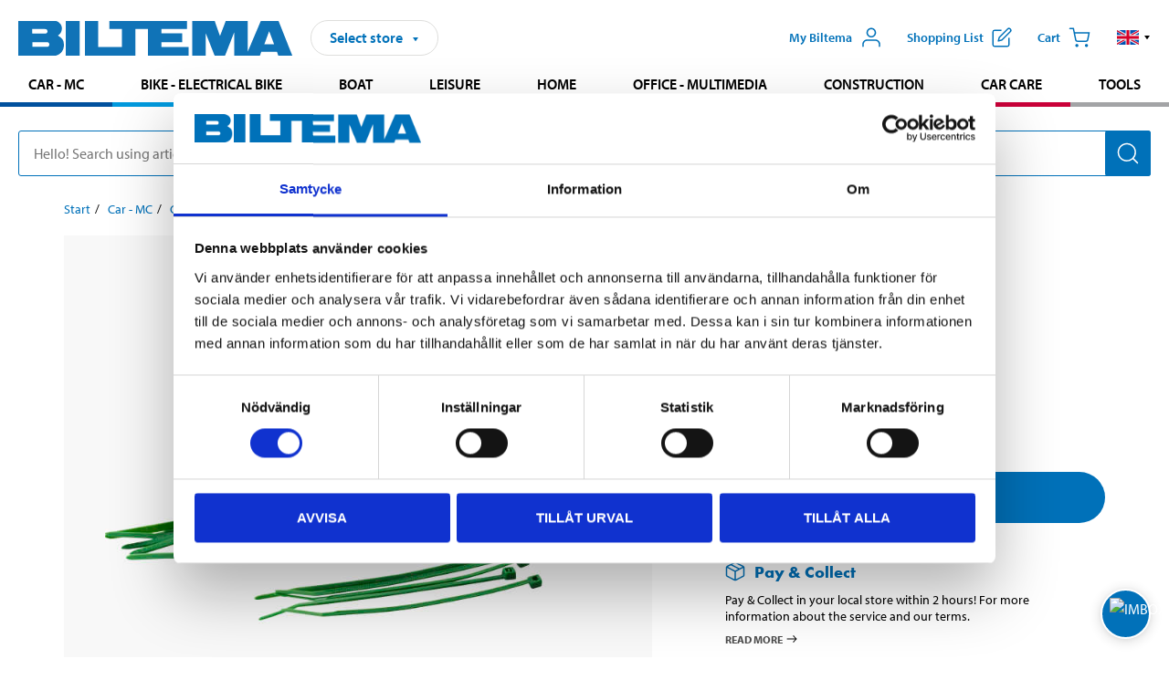

--- FILE ---
content_type: text/html; charset=utf-8
request_url: https://www.biltema.se/en-se/car---mc/car-electrical-system/cable-ties/cable-tie-set-garden-2000034787
body_size: 29739
content:

<!DOCTYPE html>
<!--[if IE]><html class="lt-ie10" lang="en"><![endif]-->
<!--[if !IE]><!-->
<html lang="en">
<!--<![endif]-->

<head>
        <title>Cable tie set, garden - Biltema.se</title>
        <meta name="description" content="Self-locking green cable ties in nylon 66. Total 200 pcs." />

    <meta charset="utf-8" />
    <meta content="IE=edge" http-equiv="X-UA-Compatible" />
    <meta name="viewport" content="width=device-width, initial-scale=1" />
    <meta name="biltema" content="BT20W11" />
    <meta name="version" content="4.0.0.16289" />
    <meta name="generated" content="2026-01-23 12:56:16" />
    <meta name="theme-color" content="#0071b9" />



    <script>
        var _imbox = _imbox || [];
        var dataLayer = [];
    </script>

    <script>
        var svgIcons = new XMLHttpRequest();
        svgIcons.open("GET", "/dist/img/svg/svgsprite.svg?v=4.0.0.16289", true);
        svgIcons.send();
        svgIcons.onload = function () {
            if (svgIcons.status < 200 || svgIcons.status >= 400) return;
            var insertSvg = function () { window.document.body.insertAdjacentHTML('afterbegin', '<div class="svg--hide">' + svgIcons.responseText + '</div>'); };
            if (window.document.body) insertSvg();
            else window.document.addEventListener('DOMContentLoaded', insertSvg);
        }
    </script>

    <!-- Google Tag Manager -->
    <script>
        (function(w,d,s,l,i){w[l]=w[l]||[];w[l].push({'gtm.start':
            new Date().getTime(),event:'gtm.js'});var f=d.getElementsByTagName(s)[0],
            j=d.createElement(s),dl=l!='dataLayer'?'&l='+l:'';j.async=true;j.src=
            'https://www.googletagmanager.com/gtm.js?id='+i+dl;f.parentNode.insertBefore(j,f);
        })(window,document,'script','dataLayer','GTM-MBNCJRDW');
    </script>
    <!-- End Google Tag Manager -->

    <script>
        function getCookieValue(cookieName) {
            const cookies = document.cookie.split('; ');
            for (let cookie of cookies) {
                const [name, value] = cookie.split('=');
                if (name === cookieName) {
                    return decodeURIComponent(value);
                }
            }
            return null;
        }
        try {
            const cookieValue = getCookieValue("biltema__user");
            if (cookieValue && cookieValue !== "") {
                const data = JSON.parse(cookieValue);
                window.dataLayer = window.dataLayer || [];
                window.dataLayer.push({
                    login_status: "logged in",
                    user_id: data.id,
                });
            } else {
                window.dataLayer = window.dataLayer || [];
                window.dataLayer.push({
                    login_status: "logged out",
                });
            }
        } catch (error) {
            console.log("An GA event error occurred:", error);
        }
    </script>

    
    
    <meta property="og:image" content="https://productimages.biltema.com/v1/Image/product/xlarge/2000034787/1" />
    <meta property="og:type" content="product" />
    <meta property="og:title" content="Cable tie set, garden" />
    <meta property="og:url" content="https://www.biltema.se/en-se/car---mc/car-electrical-system/cable-ties/cable-tie-set-garden-2000034787" />

    
    

    <link rel="preconnect" href="https://www.googletagmanager.com">
    <link rel="preconnect" href="https://use.typekit.net">
    <link rel="preconnect" href="https://checkout.biltema.com">
    <link rel="preconnect" href="https://shelflocation.biltema.com">
    <link rel="preconnect" href="https://stock.biltema.com">

    <link rel="preload" as="style" href="/dist/css/main.css?v=4.0.0.16289">
    <link rel="preload" as="style" href="https://use.typekit.net/ndd4sqw.css" crossorigin>
    <link rel="stylesheet" href="/dist/css/main.css?v=4.0.0.16289">
    <link rel="stylesheet" href="https://use.typekit.net/ndd4sqw.css" crossorigin>


<link rel="canonical" href="https://www.biltema.se/en-se/car---mc/car-electrical-system/cable-ties/cable-tie-set-garden-2000034787" /><link rel="alternate" href="https://www.biltema.se/en-se/car---mc/car-electrical-system/cable-ties/cable-tie-set-garden-2000034787" hreflang="en-se" />
<link rel="alternate" href="https://www.biltema.se/bil---mc/elsystem/buntband/buntbandsset-tradgard-2000034787" hreflang="sv-se" />
<link rel="alternate" href="https://www.biltema.dk/bil---mc/elsystem/kabelband-og-strips/kabelbandsat-til-have-2000034787" hreflang="da-dk" />
<link rel="alternate" href="https://www.biltema.dk/en-dk/car---mc/electrical-system/cable-ties/cable-tie-set-garden-2000034787" hreflang="en-dk" />
<link rel="alternate" href="https://www.biltema.fi/autoilu---mp/sahkojarjestelma/nippusiteet/nippusidesetti-puutarhaan-2000034787" hreflang="fi-fi" />
<link rel="alternate" href="https://www.biltema.fi/en-fi/car---mc/electrical-system/cable-ties/cable-tie-set-garden-2000034787" hreflang="en-fi" />
<link rel="alternate" href="https://www.biltema.fi/sv-fi/bil---mc/elsystem/buntband/buntbandsset-tradgard-2000034787" hreflang="sv-fi" />
<link rel="alternate" href="https://www.biltema.no/bil---mc/elektrisk-anlegg/strips/stripssett-hage-2000034787" hreflang="nb-no" />
<link rel="alternate" href="https://www.biltema.no/en-no/car---mc/electrical-system/cable-ties/cable-tie-set-garden-2000034787" hreflang="en-no" />


    
    <link rel="stylesheet" href="/dist/css/productPage.37ab8b3db7.min.css">

    <script>
        const pathname = window.location.pathname;
        const host = window.location.host;
        [
            "/da-dk",
            "/fi-fi",
            "/nb-no",
            "/sv-se"
        ].forEach((translationSubPath) => {
            const topLevelDomain = translationSubPath.slice(4, 6);
            if (pathname.slice(0, 6).toLowerCase() === translationSubPath && !host.endsWith(topLevelDomain) && !host.endsWith("com")) {
                window.location.replace(`https://${host.slice(0, host.length - 2)}${topLevelDomain}${pathname.slice(6)}`);
            }
        });
        [
            "/en-dk",
            "/en-fi",
            "/en-no",
            "/en-se",
            "/sv-fi",
        ].forEach((translationSubPath) => {
            const topLevelDomain = translationSubPath.slice(4, 6);
            if (pathname.slice(0, 6).toLowerCase() === translationSubPath && !host.endsWith(topLevelDomain) && !host.endsWith("com")) {
                window.location.replace(`https://${host.slice(0, host.length - 2)}${topLevelDomain}${translationSubPath}${pathname.slice(6)}`);
            }
        });
    </script>
<script>NS_CSM_td=47347502;NS_CSM_pd=275116669;NS_CSM_u="/clm10";NS_CSM_col="AAAAAAWcz49DLAG28kDkb8HNFiqryFnrqdDKbJjfFMpgSdB/Ojjg22pSfMpXXXBFrMzMkeBk6ADXYbHNM5u2+3kiH964";</script><script type="text/javascript">function sendTimingInfoInit(){setTimeout(sendTimingInfo,0)}function sendTimingInfo(){var wp=window.performance;if(wp){var c1,c2,t;c1=wp.timing;if(c1){var cm={};cm.ns=c1.navigationStart;if((t=c1.unloadEventStart)>0)cm.us=t;if((t=c1.unloadEventEnd)>0)cm.ue=t;if((t=c1.redirectStart)>0)cm.rs=t;if((t=c1.redirectEnd)>0)cm.re=t;cm.fs=c1.fetchStart;cm.dls=c1.domainLookupStart;cm.dle=c1.domainLookupEnd;cm.cs=c1.connectStart;cm.ce=c1.connectEnd;if((t=c1.secureConnectionStart)>0)cm.scs=t;cm.rqs=c1.requestStart;cm.rss=c1.responseStart;cm.rse=c1.responseEnd;cm.dl=c1.domLoading;cm.di=c1.domInteractive;cm.dcls=c1.domContentLoadedEventStart;cm.dcle=c1.domContentLoadedEventEnd;cm.dc=c1.domComplete;if((t=c1.loadEventStart)>0)cm.ls=t;if((t=c1.loadEventEnd)>0)cm.le=t;cm.tid=NS_CSM_td;cm.pid=NS_CSM_pd;cm.ac=NS_CSM_col;var xhttp=new XMLHttpRequest();if(xhttp){var JSON=JSON||{};JSON.stringify=JSON.stringify||function(ob){var t=typeof(ob);if(t!="object"||ob===null){if(t=="string")ob='"'+ob+'"';return String(ob);}else{var n,v,json=[],arr=(ob&&ob.constructor==Array);for(n in ob){v=ob[n];t=typeof(v);if(t=="string")v='"'+v+'"';else if(t=="object"&&v!==null)v=JSON.stringify(v);json.push((arr?"":'"'+n+'":')+String(v));}return(arr?"[":"{")+String(json)+(arr?"]":"}");}};xhttp.open("POST",NS_CSM_u,true);xhttp.send(JSON.stringify(cm));}}}}if(window.addEventListener)window.addEventListener("load",sendTimingInfoInit,false);else if(window.attachEvent)window.attachEvent("onload",sendTimingInfoInit);else window.onload=sendTimingInfoInit;</script></head>

<body>
    <!-- Google Tag Manager (noscript) -->
    <noscript>
        <iframe src="https://www.googletagmanager.com/ns.html?id=GTM-MBNCJRDW" accesskey=""height="0" width="0" style="display:none;visibility:hidden"></iframe>
    </noscript>
    <!-- End Google Tag Manager (noscript) -->

    <div href="#react__bypassblock" id="react__bypassblock" class="bypassblock"></div>

    <div id="overlay-root" tabindex="-1" id="react__bypassblock"></div>
    <div id="everything-sticky" tabindex="-1"></div>
    <div id="modal-root" tabindex="-1"></div>
    <div id="react__alert" tabindex="-1"></div>
    
    <input tabindex="-1" type="hidden" id="react__config__field"
           data-version="4.0.0.16289"
           data-currencysymbol=":-"
           data-marketindex="1"
           data-marketlanguage="en"
           data-locale="en-SE"
           data-currency="SEK"
           data-imagesbaseurl="https://productimages.biltema.com/v1/image/"
           data-imagesarticlebaseurl="https://productimages.biltema.com/v1/image/article/"
           data-imagesproductbaseurl="https://productimages.biltema.com/v1/image/product/"
           data-trackorderbaseurl="https://trackorder.biltema.com/v1/"
           data-stockbaseurl="https://stock.biltema.com/v1/stock/"
           data-shelfbaseurl="https://shelflocation.biltema.com/v2/ShelfLocation/"
           data-typeaheadbaseurl="https://find.biltema.com/v4/web/typeahead/"
           data-productsbaseurl="https://find.biltema.com/v1/web/products/"
           data-documentsbaseurl="https://docs.biltema.com/"
           data-friendsbaseurl="https://my.biltema.com/"
           data-articlebaseurl="https://articles.biltema.com/"
           data-pricingbaseurl="https://price.biltema.com/v2/"
           data-storesbaseurl="https://stores.biltema.com/v1"
           data-webshopstoreid="399"
           data-EnergyBadgeIds="6,7,8,9,10,11,12,43,44,45,46,48,49,50,55,56,57,58,61,63,70,71,72,73,74,79,80,81,83,84,88,89,90,91,92,93,94"
           data-shoppinglisturl="/en-se/shopping-list/"
           data-hasmybiltema="True"
           data-mybiltemarooturl="/en-se/my-biltema/"
           data-recommendationbaseurl="https://productrecommendations.biltema.com/v1"
           data-checkoutsiteurl="https://checkout.biltema.se/"
           data-checkoutbaseurl="https://checkout.biltema.com/"
           data-trackordersiteurl="https://trackorder.biltema.se/"
           data-payandcollectinformationpageurl="/en-se/about-biltema/customer-service/purchase-information/pay-and-collect/how-pay-and-collect-works/"
           data-haspayandcollect="True"
           data-searchlandingpage="/en-se/search-page/"
           data-rekopage="/en-se/search-for-car-spare-parts/"
           data-rekolandingpage="/en-se/car---mc/"
           data-mcCategory="/en-se/car---mc/mc/"
           data-trailerCategory=""
           data-caravanCategory="/en-se/leisure/caravans-and-mobile-homes/"
           data-rekobaseurl="https://reko.biltema.com/v1/Reko/"
           data-rekoapiurl="https://reko2.biltema.com/" 
           data-mybiltemaapiurl="https://my.biltema.com/"/>



    <span id="react__statetrigger" tabindex="-1"></span>
    <div class="header__container">
        <header role="banner" class="header">

            <button type="button" class="button__menu s__hide--on-tablet--large--up" aria-label="Menu alternatives" onClick="javascript:window.toggleMenu(true, '')">
                <svg class="icon icon__blue" aria-hidden="true">
                    <use xlink:href="#icon__hamburger"></use>
                </svg>
                <span class="s__visibility--hidden">Menu</span>
            </button>

            <a href="/en-se/" class="header__logo">
                <img src="/dist/img/logos/biltema-logo.svg" class="header__logo--img" alt="Biltema logo" />
            </a>


<div id="react__storeselector" class="s__noprint"></div>




<nav class="nav__features js__navfeaturemenu">
    <ul>
            <li id="myBiltemaTopMenuItem">
                <button class="button" type="button" onclick="javascript:window.toggleMyBiltemaOverview(true);"
                    aria-label="Open My Biltema menu">
                    <span
                        class="s__show--on-desktop--small--up button__copy--left margin__bottom--auto">My Biltema</span>
                    <span class="s__show--on-desktop--small--up button__copy--left s__loggedin s__hide">
                        <span class="s__login__message">
                            Welcome
                        </span>
                        <!--  -->
                    </span>
                    <svg class="icon__m icon__blue margin__bottom--auto" aria-hidden="true">
                        <use xlink:href="#icon__user"></use>
                    </svg>
                </button>
            </li>

            <li>
                <button type="button" onclick="javascript:window.toggleMyBiltemaWishList(true);"
                    title="Show shopping list"
                    aria-label="Show shopping list">
                    <span
                        class="s__show--on-desktop--small--up button__copy--left margin__bottom--auto">Shopping list</span>
                    <svg class="icon__m icon__blue margin__bottom--auto" aria-hidden="true">
                        <use xlink:href="#icon__add-to-list"></use>
                        <span class="s__hide icon__itemindicator icon__itemindicator--grey" id="wishlistIndicator"></span>
                    </svg>
                </button>
            </li>

        <li>
            <button type="button" onclick="javascript:window.toggleCart(true);"
                aria-label="Cart">
                <span
                    class="s__show--on-desktop--small--up button__copy--left margin__bottom--auto">Cart</span>
                <svg class="icon__m icon__blue margin__bottom--auto" aria-hidden="true">
                    <use xlink:href="#icon__cart"></use>
                    <span class="s__hide icon__itemindicator icon__itemindicator--grey" id="cartIndicator"></span>
                </svg>
            </button>
        </li>



    <li class="lang__selector--desktop s__show--on-tablet--large--up">
        <a href="javascript:void(0);" title="Selected language: English (Sweden)" class="js__navfeature--toggle" role="button" aria-label="Selected language: English (Sweden), click to select from accessible languages">
            <svg class="icon" aria-label="Selected language: English (Sweden)">
                <use xlink:href="#icon__flag--EN"></use>
            </svg>
            <svg class="icon__right icon__xxs icon__black" aria-hidden="true">
                <use xlink:href="#icon__arrow--rounded"></use>
            </svg>
        </a>
        <div class="js__navfeature--dropdown langselector--dropdown">
            <ul>
                    <li>
                        <a href="/bil---mc/elsystem/buntband/buntbandsset-tradgard-2000034787" title="Select language: Svenska (Sverige)">
                            <svg class="icon icon__left" aria-label="Select language: Svenska (Sverige)">
                                <use xlink:href="#icon__flag--SV"></use>
                            </svg>
                            <span>Svenska (Sverige)</span>
                        </a>
                    </li>
                    <li>
                        <a href="/en-se/car---mc/car-electrical-system/cable-ties/cable-tie-set-garden-2000034787" title="Select language: English (Sweden)">
                            <svg class="icon icon__left" aria-label="Select language: English (Sweden)">
                                <use xlink:href="#icon__flag--EN"></use>
                            </svg>
                            <span>English (Sweden)</span>
                        </a>
                    </li>
            </ul>
        </div>
    </li>

    </ul>
</nav>


<div id="react__menu__cart"></div>
<div id="react__menu__mybiltema__overview"></div>
<div id="react__menu__mybiltema__wishlist"></div>
<div id="react__menu__storeSelector"></div>
<div id="react__menu__highlight"></div>

        </header>
    </div>

    <div id="react__mainmenu" class="relative">
        <div class="nav__container s__show--on-tablet--large--up js__menu">
            <nav class="nav__main ">

                <div class="nav__actions s__hide--on-tablet--large--up">
                    <button type="button" class="button__close button__right js__menu--close" aria-label="Close menu">
                        <svg class="icon__s icon__left" aria-hidden="true">
                            <use xlink:href="#icon__close"></use>
                        </svg>
                        <span>Close</span>
                    </button>
                </div>



    <ul role="menu" class="nav__menu nav__menu--initial">
            <li role="menuitem" class="border-color--car--mc">
                <a href="/en-se/car---mc/">Car - MC</a>
            </li>
            <li role="menuitem" class="border-color--bike">
                <a href="/en-se/bike-electrical-bike/">Bike - Electrical bike</a>
            </li>
            <li role="menuitem" class="border-color--boat">
                <a href="/en-se/boat/">Boat</a>
            </li>
            <li role="menuitem" class="border-color--leisure">
                <a href="/en-se/leisure/">Leisure</a>
            </li>
            <li role="menuitem" class="border-color--home">
                <a href="/en-se/home/">Home</a>
            </li>
            <li role="menuitem" class="border-color--office">
                <a href="/en-se/office---technology/">Office - Multimedia</a>
            </li>
            <li role="menuitem" class="border-color--construction">
                <a href="/en-se/construction/">Construction</a>
            </li>
            <li role="menuitem" class="border-color--carcare">
                <a href="/en-se/car-care/">Car care</a>
            </li>
            <li role="menuitem" class="border-color--tools">
                <a href="/en-se/tools/">Tools</a>
            </li>
    </ul>






    <div class="s__hide--on-tablet--large--up langselector--mobile langselector--in-menu">

        <a href="#" title="Selected language: English (Sweden)" class="js__dropdown--toggle langselector__button" role="button" aria-label="Selected language: English (Sweden), click to select from accessible languages">
            <div class="langselector__headline">
                Select language:
            </div>

            <div class="langselector__selected s__show--on-mobile--medium--up">
                English (Sweden)
            </div>

            <svg class="icon icon__m" aria-label="Select language: English (Sweden)">
                <use xlink:href="#icon__flag--EN"></use>
            </svg>
            <svg class="icon__right icon__xxs icon__black" aria-hidden="true">
                <use xlink:href="#icon__arrow--rounded"></use>
            </svg>
        </a>

        <div class="js__dropdown s__expandable">
            <ul class="langselector__list">
                    <li>
                        <a href="/bil---mc/elsystem/buntband/buntbandsset-tradgard-2000034787" title="Select language: Svenska (Sverige)">
                            <svg class="icon icon__left" aria-label="Select language: Svenska (Sverige)">
                                <use xlink:href="#icon__flag--SV"></use>
                            </svg>
                            <span>Svenska (Sverige)</span>
                        </a>
                    </li>
                    <li>
                        <a href="/en-se/car---mc/car-electrical-system/cable-ties/cable-tie-set-garden-2000034787" title="Select language: English (Sweden)">
                            <svg class="icon icon__left" aria-label="Select language: English (Sweden)">
                                <use xlink:href="#icon__flag--EN"></use>
                            </svg>
                            <span>English (Sweden)</span>
                        </a>
                    </li>
            </ul>
        </div>
    </div>





                


    <ul role="menu" class="nav__support--strong s__hide--on-tablet--large--up">
            <li role="menuitem">
                <a href="/en-se/about-biltema/customer-service/services-and-offers/presentkort/" title="Buy  Biltema gift card – valid  in stores">Gift card</a>
            </li>
            <li role="menuitem">
                <a href="/en-se/about-biltema/customer-service/purchase-information/pay-and-collect/how-pay-and-collect-works/" title="Use Pay &amp; Collect – order online and pick up at your local Biltema store">Pay &amp; Collect</a>
            </li>
            <li role="menuitem">
                <a href="/en-se/about-biltema/biltema-cafe/" title="Visit Biltema Café – view our menu and opening hours">Biltema Caf&#233;</a>
            </li>
            <li role="menuitem">
                <a href="/en-se/news-and-inspiration/" title="Read the latest Biltema news, tips and inspirational content">News and inspiration</a>
            </li>
            <li role="menuitem">
                <a href="/en-se/about-biltema/customer-service/" title="Contact Biltema customer service – frequently asked questions and support">Customer service</a>
            </li>
            <li role="menuitem">
                <a href="javascript:window.toggleManageCookies();" title="Manage your cookie preferences on Biltema’s website">Cookie settings</a>
            </li>
            <li role="menuitem">
                <a href="/en-se/about-biltema/sustainability/" title="Learn about Biltema’s sustainability initiatives and environmental efforts">Sustainability</a>
            </li>
    </ul>



                





            </nav>
        </div>
    </div>

    <div class="quicksearch__target" id="react__quicksearch">
        <div class="quicksearch__temporary-wrapper">
            <div class="quicksearch__container">
            <div>
                <div role="search" class="quicksearch">
                    <input type="search" class="quicksearch__input" data-placeholderdesktop="Hello! Search using article number, registration number, OE number or free text." data-placeholdermobile="Search using art. no, reg. no or free text." placeholder="" value="" aria-labellby="searchbutton" />
                    <button id="searchbutton" type="button" class="button__search button__solid--blue" aria-label="Search for products and product categories">
                        <svg class="icon icon__white" aria-hidden="true">
                            <use xlink:href="#icon__search"></use>
                        </svg>
                        <span class="s__visibility--hidden">Search</span>
                    </button>
                </div>
            </div>
        </div>
        </div>
    </div>

        <div id="react__largeSiteAlert"></div>
            <div id="react__imboxtrigger" class="imbox"></div>

    <main id="react__maincontent" tabindex="-1">
        





<script>
    window.productData = window.productData || {"mainImageUrl":"https://productimages.biltema.com/v1/Image/product/xlarge/2000034787/1","mainLargeImageUrl":"https://productimages.biltema.com/v1/Image/product/xxlarge/2000034787/1","variations":[{"name":"CABLE TIE KIT GARDEN","articleNumber":"61655","articleNumberFriendlyName":"61-655","priceIncVAT":34.900000000,"discountPageUrl":null,"priceExVAT":27.920000000,"imageUrl":"https://productimages.biltema.com/v1/Image/article/large/61655/1","imageUrlSmall":"https://productimages.biltema.com/v1/Image/article/small/61655/1","imageUrlMedium":"https://productimages.biltema.com/v1/Image/article/medium/61655/1","imageUrlLarge":"https://productimages.biltema.com/v1/Image/article/large/61655/1","imageUrlXLarge":"https://productimages.biltema.com/v1/Image/article/xlarge/61655/1","imageUrlAppXLarge":"https://productimages.biltema.com/v1/Image/app/article/xlarge/61655/1","imageUrlXXLarge":"https://productimages.biltema.com/v1/Image/article/xxlarge/61655/1","unitPrice":34.9,"unit":null,"isOtherUnitMain":false,"hasUnitPrice":false,"hasMultiPrice":false,"technicalProperties":[],"discounts":[],"discountBundles":[],"previousPrice":0.000000000,"isPriceReduced":false,"isClearanceSale":false,"isMixAndMatch":false,"isWarranty":false,"warranty":0,"description":null,"badges":{"badges":null,"energyBadges":null,"ordinaryBadges":null,"isMultiPrice":false,"isNews":false,"isPriceReduced":false,"isClearanceSale":false,"isWarranty":false,"isTested":false,"warranty":0,"articleNumber":"61655"},"isEnergyDeclarationVariation":false,"isReko":false,"isRekoUniversal":false,"isChemicalClassified":false,"chemicalClassification":null,"categoryHierarchy":"Car - MC/Electrical system/Cable ties","valueAddedServices":[],"replacedBy":null,"mainUnit":"piece","isUnitPriceMainPresentationPrice":false,"analyticsProductEntity":{"id":"61655","name":"CABLE TIE KIT GARDEN","price":"34,900000000","categoryHierarchy":"Car - MC/Electrical system/Cable ties","categories":["Car - MC","Electrical system","Cable ties"]},"isPhasedOut":true,"promotionIsPriceReducedStartDate":null,"promotionIsPriceReducedStopDate":null}],"variationGroups":[],"biltemaCardImageUrl":null,"biltemaCardCalloutText":null,"biltemaCardReadMoreUrl":null,"biltemaCardReadMoreUrlText":null,"biltemaCardReadAutomaticShowThreshold":0,"biltemaCardShouldShowOnGlobalLevel":false,"hasTestedArticle":false,"technicalProperties":[],"singleArticle":{"name":"CABLE TIE KIT GARDEN","articleNumber":"61655","articleNumberFriendlyName":"61-655","priceIncVAT":34.900000000,"discountPageUrl":null,"priceExVAT":27.920000000,"imageUrl":"https://productimages.biltema.com/v1/Image/article/large/61655/1","imageUrlSmall":"https://productimages.biltema.com/v1/Image/article/small/61655/1","imageUrlMedium":"https://productimages.biltema.com/v1/Image/article/medium/61655/1","imageUrlLarge":"https://productimages.biltema.com/v1/Image/article/large/61655/1","imageUrlXLarge":"https://productimages.biltema.com/v1/Image/article/xlarge/61655/1","imageUrlAppXLarge":"https://productimages.biltema.com/v1/Image/app/article/xlarge/61655/1","imageUrlXXLarge":"https://productimages.biltema.com/v1/Image/article/xxlarge/61655/1","unitPrice":34.9,"unit":null,"isOtherUnitMain":false,"hasUnitPrice":false,"hasMultiPrice":false,"technicalProperties":[],"discounts":[],"discountBundles":[],"previousPrice":0.000000000,"isPriceReduced":false,"isClearanceSale":false,"isMixAndMatch":false,"isWarranty":false,"warranty":0,"description":null,"badges":{"badges":null,"energyBadges":null,"ordinaryBadges":null,"isMultiPrice":false,"isNews":false,"isPriceReduced":false,"isClearanceSale":false,"isWarranty":false,"isTested":false,"warranty":0,"articleNumber":"61655"},"isEnergyDeclarationVariation":false,"isReko":false,"isRekoUniversal":false,"isChemicalClassified":false,"chemicalClassification":null,"categoryHierarchy":"Car - MC/Electrical system/Cable ties","valueAddedServices":[],"replacedBy":null,"mainUnit":"piece","isUnitPriceMainPresentationPrice":false,"analyticsProductEntity":{"id":"61655","name":"CABLE TIE KIT GARDEN","price":"34,900000000","categoryHierarchy":"Car - MC/Electrical system/Cable ties","categories":["Car - MC","Electrical system","Cable ties"]},"isPhasedOut":true,"promotionIsPriceReducedStartDate":null,"promotionIsPriceReducedStopDate":null},"firstArticleChild":"61655","upSell":{"name":"Related products","sectionText":null,"relatedEntries":[{"name":"Cable ties 250 x 4,6 mm, 100 pcs","articleNumber":"62801","articleNumberFriendlyName":"62-801","imageUrl":"https://productimages.biltema.com/v1/Image/product/large/2000061655/1","imageUrlSmall":"https://productimages.biltema.com/v1/Image/product/small/2000061655/1","imageUrlMedium":"https://productimages.biltema.com/v1/Image/product/medium/2000061655/1","imageUrlLarge":"https://productimages.biltema.com/v1/Image/product/large/2000061655/1","imageUrlXLarge":"https://productimages.biltema.com/v1/Image/product/xlarge/2000061655/1","imageUrlAppXLarge":"https://productimages.biltema.com/v1/Image/app/article/xlarge/2000061655/1","imageUrlXXLarge":"https://productimages.biltema.com/v1/Image/product/xxlarge/2000061655/1","url":"/en-se/car---mc/car-electrical-system/cable-ties/cable-ties-250-x-46-mm-100-pcs-2000061655","relatedEntryType":null,"priceIncVAT":"49,90","priceSuffix":":-","isSingleArticle":true,"hasMultiPrice":false,"isPriceReduced":false,"isClearanceSale":false,"previousPrice":0.000000000,"isFromPrice":false,"isTested":false,"testedComment":null,"discounts":[],"badges":{"badges":null,"energyBadges":null,"ordinaryBadges":null,"isMultiPrice":false,"isNews":false,"isPriceReduced":false,"isClearanceSale":false,"isWarranty":false,"isTested":false,"warranty":0,"articleNumber":"62801"},"relatedEntryGroup":0,"analyticsProductEntity":{"id":"62801","name":"Cable ties 250 x 4,6 mm, 100 pcs","price":"49,900000000","categoryHierarchy":"Car - MC/Electrical system/Cable ties","categories":["Car - MC","Electrical system","Cable ties"]},"description":null},{"name":"Cable ties 370 x 7.6 mm, 100 pcs","articleNumber":"62804","articleNumberFriendlyName":"62-804","imageUrl":"https://productimages.biltema.com/v1/Image/product/large/2000061658/1","imageUrlSmall":"https://productimages.biltema.com/v1/Image/product/small/2000061658/1","imageUrlMedium":"https://productimages.biltema.com/v1/Image/product/medium/2000061658/1","imageUrlLarge":"https://productimages.biltema.com/v1/Image/product/large/2000061658/1","imageUrlXLarge":"https://productimages.biltema.com/v1/Image/product/xlarge/2000061658/1","imageUrlAppXLarge":"https://productimages.biltema.com/v1/Image/app/article/xlarge/2000061658/1","imageUrlXXLarge":"https://productimages.biltema.com/v1/Image/product/xxlarge/2000061658/1","url":"/en-se/car---mc/car-electrical-system/cable-ties/cable-ties-370-x-76-mm-100-pcs-2000061658","relatedEntryType":null,"priceIncVAT":"89,90","priceSuffix":":-","isSingleArticle":true,"hasMultiPrice":false,"isPriceReduced":false,"isClearanceSale":false,"previousPrice":0.000000000,"isFromPrice":false,"isTested":false,"testedComment":null,"discounts":[],"badges":{"badges":null,"energyBadges":null,"ordinaryBadges":null,"isMultiPrice":false,"isNews":false,"isPriceReduced":false,"isClearanceSale":false,"isWarranty":false,"isTested":false,"warranty":0,"articleNumber":"62804"},"relatedEntryGroup":0,"analyticsProductEntity":{"id":"62804","name":"Cable ties 370 x 7.6 mm, 100 pcs","price":"89,900000000","categoryHierarchy":"Car - MC/Electrical system/Cable ties","categories":["Car - MC","Electrical system","Cable ties"]},"description":null},{"name":"Cable Tie Set, 700-pack","articleNumber":"62819","articleNumberFriendlyName":"62-819","imageUrl":"https://productimages.biltema.com/v1/Image/product/large/2000061670/1","imageUrlSmall":"https://productimages.biltema.com/v1/Image/product/small/2000061670/1","imageUrlMedium":"https://productimages.biltema.com/v1/Image/product/medium/2000061670/1","imageUrlLarge":"https://productimages.biltema.com/v1/Image/product/large/2000061670/1","imageUrlXLarge":"https://productimages.biltema.com/v1/Image/product/xlarge/2000061670/1","imageUrlAppXLarge":"https://productimages.biltema.com/v1/Image/app/article/xlarge/2000061670/1","imageUrlXXLarge":"https://productimages.biltema.com/v1/Image/product/xxlarge/2000061670/1","url":"/en-se/car---mc/car-electrical-system/cable-ties/cable-tie-set-700-pack-2000061670","relatedEntryType":null,"priceIncVAT":"139","priceSuffix":":-","isSingleArticle":true,"hasMultiPrice":false,"isPriceReduced":false,"isClearanceSale":false,"previousPrice":0.000000000,"isFromPrice":false,"isTested":false,"testedComment":null,"discounts":[],"badges":{"badges":null,"energyBadges":null,"ordinaryBadges":null,"isMultiPrice":false,"isNews":false,"isPriceReduced":false,"isClearanceSale":false,"isWarranty":false,"isTested":false,"warranty":0,"articleNumber":"62819"},"relatedEntryGroup":0,"analyticsProductEntity":{"id":"62819","name":"Cable Tie Set, 700-pack","price":"139,000000000","categoryHierarchy":"Car - MC/Electrical system/Cable ties","categories":["Car - MC","Electrical system","Cable ties"]},"description":null},{"name":"Cable ties 200 x 4,6 mm, 100 pcs","articleNumber":"62806","articleNumberFriendlyName":"62-806","imageUrl":"https://productimages.biltema.com/v1/Image/product/large/2000061660/1","imageUrlSmall":"https://productimages.biltema.com/v1/Image/product/small/2000061660/1","imageUrlMedium":"https://productimages.biltema.com/v1/Image/product/medium/2000061660/1","imageUrlLarge":"https://productimages.biltema.com/v1/Image/product/large/2000061660/1","imageUrlXLarge":"https://productimages.biltema.com/v1/Image/product/xlarge/2000061660/1","imageUrlAppXLarge":"https://productimages.biltema.com/v1/Image/app/article/xlarge/2000061660/1","imageUrlXXLarge":"https://productimages.biltema.com/v1/Image/product/xxlarge/2000061660/1","url":"/en-se/car---mc/car-electrical-system/cable-ties/cable-ties-200-x-46-mm-100-pcs-2000061660","relatedEntryType":null,"priceIncVAT":"38,90","priceSuffix":":-","isSingleArticle":true,"hasMultiPrice":false,"isPriceReduced":false,"isClearanceSale":false,"previousPrice":0.000000000,"isFromPrice":false,"isTested":false,"testedComment":null,"discounts":[],"badges":{"badges":null,"energyBadges":null,"ordinaryBadges":null,"isMultiPrice":false,"isNews":false,"isPriceReduced":false,"isClearanceSale":false,"isWarranty":false,"isTested":false,"warranty":0,"articleNumber":"62806"},"relatedEntryGroup":0,"analyticsProductEntity":{"id":"62806","name":"Cable ties 200 x 4,6 mm, 100 pcs","price":"38,900000000","categoryHierarchy":"Car - MC/Electrical system/Cable ties","categories":["Car - MC","Electrical system","Cable ties"]},"description":null},{"name":"Cable ties 530 x 9 mm, 100 pcs","articleNumber":"62802","articleNumberFriendlyName":"62-802","imageUrl":"https://productimages.biltema.com/v1/Image/product/large/2000061656/1","imageUrlSmall":"https://productimages.biltema.com/v1/Image/product/small/2000061656/1","imageUrlMedium":"https://productimages.biltema.com/v1/Image/product/medium/2000061656/1","imageUrlLarge":"https://productimages.biltema.com/v1/Image/product/large/2000061656/1","imageUrlXLarge":"https://productimages.biltema.com/v1/Image/product/xlarge/2000061656/1","imageUrlAppXLarge":"https://productimages.biltema.com/v1/Image/app/article/xlarge/2000061656/1","imageUrlXXLarge":"https://productimages.biltema.com/v1/Image/product/xxlarge/2000061656/1","url":"/en-se/car---mc/car-electrical-system/cable-ties/cable-ties-530-x-9-mm-100-pcs-2000061656","relatedEntryType":null,"priceIncVAT":"139","priceSuffix":":-","isSingleArticle":true,"hasMultiPrice":false,"isPriceReduced":false,"isClearanceSale":false,"previousPrice":0.000000000,"isFromPrice":false,"isTested":false,"testedComment":null,"discounts":[],"badges":{"badges":null,"energyBadges":null,"ordinaryBadges":null,"isMultiPrice":false,"isNews":false,"isPriceReduced":false,"isClearanceSale":false,"isWarranty":false,"isTested":false,"warranty":0,"articleNumber":"62802"},"relatedEntryGroup":0,"analyticsProductEntity":{"id":"62802","name":"Cable ties 530 x 9 mm, 100 pcs","price":"139,000000000","categoryHierarchy":"Car - MC/Electrical system/Cable ties","categories":["Car - MC","Electrical system","Cable ties"]},"description":null},{"name":"Cable ties 150 x 3.6 mm, 100 pcs","articleNumber":"62803","articleNumberFriendlyName":"62-803","imageUrl":"https://productimages.biltema.com/v1/Image/product/large/2000061657/1","imageUrlSmall":"https://productimages.biltema.com/v1/Image/product/small/2000061657/1","imageUrlMedium":"https://productimages.biltema.com/v1/Image/product/medium/2000061657/1","imageUrlLarge":"https://productimages.biltema.com/v1/Image/product/large/2000061657/1","imageUrlXLarge":"https://productimages.biltema.com/v1/Image/product/xlarge/2000061657/1","imageUrlAppXLarge":"https://productimages.biltema.com/v1/Image/app/article/xlarge/2000061657/1","imageUrlXXLarge":"https://productimages.biltema.com/v1/Image/product/xxlarge/2000061657/1","url":"/en-se/car---mc/car-electrical-system/cable-ties/cable-ties-150-x-36-mm-100-pcs-2000061657","relatedEntryType":null,"priceIncVAT":"39,90","priceSuffix":":-","isSingleArticle":true,"hasMultiPrice":false,"isPriceReduced":false,"isClearanceSale":false,"previousPrice":0.000000000,"isFromPrice":false,"isTested":false,"testedComment":null,"discounts":[],"badges":{"badges":null,"energyBadges":null,"ordinaryBadges":null,"isMultiPrice":false,"isNews":false,"isPriceReduced":false,"isClearanceSale":false,"isWarranty":false,"isTested":false,"warranty":0,"articleNumber":"62803"},"relatedEntryGroup":0,"analyticsProductEntity":{"id":"62803","name":"Cable ties 150 x 3.6 mm, 100 pcs","price":"39,900000000","categoryHierarchy":"Car - MC/Electrical system/Cable ties","categories":["Car - MC","Electrical system","Cable ties"]},"description":null},{"name":"Cable Tie Set, 700-pack","articleNumber":"62738","articleNumberFriendlyName":"62-738","imageUrl":"https://productimages.biltema.com/v1/Image/product/large/2000046042/1","imageUrlSmall":"https://productimages.biltema.com/v1/Image/product/small/2000046042/1","imageUrlMedium":"https://productimages.biltema.com/v1/Image/product/medium/2000046042/1","imageUrlLarge":"https://productimages.biltema.com/v1/Image/product/large/2000046042/1","imageUrlXLarge":"https://productimages.biltema.com/v1/Image/product/xlarge/2000046042/1","imageUrlAppXLarge":"https://productimages.biltema.com/v1/Image/app/article/xlarge/2000046042/1","imageUrlXXLarge":"https://productimages.biltema.com/v1/Image/product/xxlarge/2000046042/1","url":"/en-se/car---mc/car-electrical-system/cable-ties/cable-tie-set-700-pack-2000046042","relatedEntryType":null,"priceIncVAT":"139","priceSuffix":":-","isSingleArticle":true,"hasMultiPrice":false,"isPriceReduced":false,"isClearanceSale":false,"previousPrice":0.000000000,"isFromPrice":false,"isTested":false,"testedComment":null,"discounts":[],"badges":{"badges":null,"energyBadges":null,"ordinaryBadges":null,"isMultiPrice":false,"isNews":false,"isPriceReduced":false,"isClearanceSale":false,"isWarranty":false,"isTested":false,"warranty":0,"articleNumber":"62738"},"relatedEntryGroup":0,"analyticsProductEntity":{"id":"62738","name":"Cable Tie Set, 700-pack","price":"139,000000000","categoryHierarchy":"Car - MC/Electrical system/Cable ties","categories":["Car - MC","Electrical system","Cable ties"]},"description":null},{"name":"Reusable cable ties 7.3x300, 100-pack","articleNumber":"62808","articleNumberFriendlyName":"62-808","imageUrl":"https://productimages.biltema.com/v1/Image/product/large/2000061662/1","imageUrlSmall":"https://productimages.biltema.com/v1/Image/product/small/2000061662/1","imageUrlMedium":"https://productimages.biltema.com/v1/Image/product/medium/2000061662/1","imageUrlLarge":"https://productimages.biltema.com/v1/Image/product/large/2000061662/1","imageUrlXLarge":"https://productimages.biltema.com/v1/Image/product/xlarge/2000061662/1","imageUrlAppXLarge":"https://productimages.biltema.com/v1/Image/app/article/xlarge/2000061662/1","imageUrlXXLarge":"https://productimages.biltema.com/v1/Image/product/xxlarge/2000061662/1","url":"/en-se/car---mc/car-electrical-system/cable-ties/reusable-cable-ties-73x300-100-pack-2000061662","relatedEntryType":null,"priceIncVAT":"99,90","priceSuffix":":-","isSingleArticle":true,"hasMultiPrice":false,"isPriceReduced":false,"isClearanceSale":false,"previousPrice":0.000000000,"isFromPrice":false,"isTested":false,"testedComment":null,"discounts":[],"badges":{"badges":null,"energyBadges":null,"ordinaryBadges":null,"isMultiPrice":false,"isNews":false,"isPriceReduced":false,"isClearanceSale":false,"isWarranty":false,"isTested":false,"warranty":0,"articleNumber":"62808"},"relatedEntryGroup":0,"analyticsProductEntity":{"id":"62808","name":"Reusable cable ties 7.3x300, 100-pack","price":"99,900000000","categoryHierarchy":"Car - MC/Electrical system/Cable ties","categories":["Car - MC","Electrical system","Cable ties"]},"description":null},{"name":"Cable ties 4.6x250, black","articleNumber":"62718","articleNumberFriendlyName":"62-718","imageUrl":"https://productimages.biltema.com/v1/Image/product/large/2000046003/1","imageUrlSmall":"https://productimages.biltema.com/v1/Image/product/small/2000046003/1","imageUrlMedium":"https://productimages.biltema.com/v1/Image/product/medium/2000046003/1","imageUrlLarge":"https://productimages.biltema.com/v1/Image/product/large/2000046003/1","imageUrlXLarge":"https://productimages.biltema.com/v1/Image/product/xlarge/2000046003/1","imageUrlAppXLarge":"https://productimages.biltema.com/v1/Image/app/article/xlarge/2000046003/1","imageUrlXXLarge":"https://productimages.biltema.com/v1/Image/product/xxlarge/2000046003/1","url":"/en-se/car---mc/car-electrical-system/cable-ties/cable-ties-46x250-black-2000046003","relatedEntryType":null,"priceIncVAT":"49,90","priceSuffix":":-","isSingleArticle":true,"hasMultiPrice":false,"isPriceReduced":false,"isClearanceSale":false,"previousPrice":0.000000000,"isFromPrice":false,"isTested":false,"testedComment":null,"discounts":[],"badges":{"badges":null,"energyBadges":null,"ordinaryBadges":null,"isMultiPrice":false,"isNews":false,"isPriceReduced":false,"isClearanceSale":false,"isWarranty":false,"isTested":false,"warranty":0,"articleNumber":"62718"},"relatedEntryGroup":0,"analyticsProductEntity":{"id":"62718","name":"Cable ties 4.6x250, black","price":"49,900000000","categoryHierarchy":"Car - MC/Electrical system/Cable ties","categories":["Car - MC","Electrical system","Cable ties"]},"description":null},{"name":"Cable ties 4.8x199, black","articleNumber":"62717","articleNumberFriendlyName":"62-717","imageUrl":"https://productimages.biltema.com/v1/Image/product/large/2000046004/1","imageUrlSmall":"https://productimages.biltema.com/v1/Image/product/small/2000046004/1","imageUrlMedium":"https://productimages.biltema.com/v1/Image/product/medium/2000046004/1","imageUrlLarge":"https://productimages.biltema.com/v1/Image/product/large/2000046004/1","imageUrlXLarge":"https://productimages.biltema.com/v1/Image/product/xlarge/2000046004/1","imageUrlAppXLarge":"https://productimages.biltema.com/v1/Image/app/article/xlarge/2000046004/1","imageUrlXXLarge":"https://productimages.biltema.com/v1/Image/product/xxlarge/2000046004/1","url":"/en-se/car---mc/car-electrical-system/cable-ties/cable-ties-48x199-black-2000046004","relatedEntryType":null,"priceIncVAT":"38,90","priceSuffix":":-","isSingleArticle":true,"hasMultiPrice":false,"isPriceReduced":false,"isClearanceSale":false,"previousPrice":0.000000000,"isFromPrice":false,"isTested":false,"testedComment":null,"discounts":[],"badges":{"badges":null,"energyBadges":null,"ordinaryBadges":null,"isMultiPrice":false,"isNews":false,"isPriceReduced":false,"isClearanceSale":false,"isWarranty":false,"isTested":false,"warranty":0,"articleNumber":"62717"},"relatedEntryGroup":0,"analyticsProductEntity":{"id":"62717","name":"Cable ties 4.8x199, black","price":"38,900000000","categoryHierarchy":"Car - MC/Electrical system/Cable ties","categories":["Car - MC","Electrical system","Cable ties"]},"description":null},{"name":"Cable tie set, 300-pack","articleNumber":"62821","articleNumberFriendlyName":"62-821","imageUrl":"https://productimages.biltema.com/v1/Image/product/large/2000061672/1","imageUrlSmall":"https://productimages.biltema.com/v1/Image/product/small/2000061672/1","imageUrlMedium":"https://productimages.biltema.com/v1/Image/product/medium/2000061672/1","imageUrlLarge":"https://productimages.biltema.com/v1/Image/product/large/2000061672/1","imageUrlXLarge":"https://productimages.biltema.com/v1/Image/product/xlarge/2000061672/1","imageUrlAppXLarge":"https://productimages.biltema.com/v1/Image/app/article/xlarge/2000061672/1","imageUrlXXLarge":"https://productimages.biltema.com/v1/Image/product/xxlarge/2000061672/1","url":"/en-se/car---mc/car-electrical-system/cable-ties/cable-tie-set-300-pack-2000061672","relatedEntryType":null,"priceIncVAT":"79,90","priceSuffix":":-","isSingleArticle":true,"hasMultiPrice":false,"isPriceReduced":false,"isClearanceSale":false,"previousPrice":0.000000000,"isFromPrice":false,"isTested":false,"testedComment":null,"discounts":[],"badges":{"badges":null,"energyBadges":null,"ordinaryBadges":null,"isMultiPrice":false,"isNews":false,"isPriceReduced":false,"isClearanceSale":false,"isWarranty":false,"isTested":false,"warranty":0,"articleNumber":"62821"},"relatedEntryGroup":0,"analyticsProductEntity":{"id":"62821","name":"Cable tie set, 300-pack","price":"79,900000000","categoryHierarchy":"Car - MC/Electrical system/Cable ties","categories":["Car - MC","Electrical system","Cable ties"]},"description":null},{"name":"Cable ties 100 x 2,5 mm, 100 pcs","articleNumber":"62805","articleNumberFriendlyName":"62-805","imageUrl":"https://productimages.biltema.com/v1/Image/product/large/2000061659/1","imageUrlSmall":"https://productimages.biltema.com/v1/Image/product/small/2000061659/1","imageUrlMedium":"https://productimages.biltema.com/v1/Image/product/medium/2000061659/1","imageUrlLarge":"https://productimages.biltema.com/v1/Image/product/large/2000061659/1","imageUrlXLarge":"https://productimages.biltema.com/v1/Image/product/xlarge/2000061659/1","imageUrlAppXLarge":"https://productimages.biltema.com/v1/Image/app/article/xlarge/2000061659/1","imageUrlXXLarge":"https://productimages.biltema.com/v1/Image/product/xxlarge/2000061659/1","url":"/en-se/car---mc/car-electrical-system/cable-ties/cable-ties-100-x-25-mm-100-pcs-2000061659","relatedEntryType":null,"priceIncVAT":"32,90","priceSuffix":":-","isSingleArticle":true,"hasMultiPrice":false,"isPriceReduced":false,"isClearanceSale":false,"previousPrice":0.000000000,"isFromPrice":false,"isTested":false,"testedComment":null,"discounts":[],"badges":{"badges":null,"energyBadges":null,"ordinaryBadges":null,"isMultiPrice":false,"isNews":false,"isPriceReduced":false,"isClearanceSale":false,"isWarranty":false,"isTested":false,"warranty":0,"articleNumber":"62805"},"relatedEntryGroup":0,"analyticsProductEntity":{"id":"62805","name":"Cable ties 100 x 2,5 mm, 100 pcs","price":"32,900000000","categoryHierarchy":"Car - MC/Electrical system/Cable ties","categories":["Car - MC","Electrical system","Cable ties"]},"description":null},{"name":"Cable ties 250 x 4.6 mm, 100 pcs","articleNumber":"62817","articleNumberFriendlyName":"62-817","imageUrl":"https://productimages.biltema.com/v1/Image/product/large/2000061668/1","imageUrlSmall":"https://productimages.biltema.com/v1/Image/product/small/2000061668/1","imageUrlMedium":"https://productimages.biltema.com/v1/Image/product/medium/2000061668/1","imageUrlLarge":"https://productimages.biltema.com/v1/Image/product/large/2000061668/1","imageUrlXLarge":"https://productimages.biltema.com/v1/Image/product/xlarge/2000061668/1","imageUrlAppXLarge":"https://productimages.biltema.com/v1/Image/app/article/xlarge/2000061668/1","imageUrlXXLarge":"https://productimages.biltema.com/v1/Image/product/xxlarge/2000061668/1","url":"/en-se/car---mc/car-electrical-system/cable-ties/cable-ties-250-x-46-mm-100-pcs-2000061668","relatedEntryType":null,"priceIncVAT":"49,90","priceSuffix":":-","isSingleArticle":true,"hasMultiPrice":false,"isPriceReduced":false,"isClearanceSale":false,"previousPrice":0.000000000,"isFromPrice":false,"isTested":false,"testedComment":null,"discounts":[],"badges":{"badges":null,"energyBadges":null,"ordinaryBadges":null,"isMultiPrice":false,"isNews":false,"isPriceReduced":false,"isClearanceSale":false,"isWarranty":false,"isTested":false,"warranty":0,"articleNumber":"62817"},"relatedEntryGroup":0,"analyticsProductEntity":{"id":"62817","name":"Cable ties 250 x 4.6 mm, 100 pcs","price":"49,900000000","categoryHierarchy":"Car - MC/Electrical system/Cable ties","categories":["Car - MC","Electrical system","Cable ties"]},"description":null},{"name":"Cable ties 200 x 4.6 mm, 100 pcs","articleNumber":"62816","articleNumberFriendlyName":"62-816","imageUrl":"https://productimages.biltema.com/v1/Image/product/large/2000061667/1","imageUrlSmall":"https://productimages.biltema.com/v1/Image/product/small/2000061667/1","imageUrlMedium":"https://productimages.biltema.com/v1/Image/product/medium/2000061667/1","imageUrlLarge":"https://productimages.biltema.com/v1/Image/product/large/2000061667/1","imageUrlXLarge":"https://productimages.biltema.com/v1/Image/product/xlarge/2000061667/1","imageUrlAppXLarge":"https://productimages.biltema.com/v1/Image/app/article/xlarge/2000061667/1","imageUrlXXLarge":"https://productimages.biltema.com/v1/Image/product/xxlarge/2000061667/1","url":"/en-se/car---mc/car-electrical-system/cable-ties/cable-ties-200-x-46-mm-100-pcs-2000061667","relatedEntryType":null,"priceIncVAT":"42,90","priceSuffix":":-","isSingleArticle":true,"hasMultiPrice":false,"isPriceReduced":false,"isClearanceSale":false,"previousPrice":0.000000000,"isFromPrice":false,"isTested":false,"testedComment":null,"discounts":[],"badges":{"badges":null,"energyBadges":null,"ordinaryBadges":null,"isMultiPrice":false,"isNews":false,"isPriceReduced":false,"isClearanceSale":false,"isWarranty":false,"isTested":false,"warranty":0,"articleNumber":"62816"},"relatedEntryGroup":0,"analyticsProductEntity":{"id":"62816","name":"Cable ties 200 x 4.6 mm, 100 pcs","price":"42,900000000","categoryHierarchy":"Car - MC/Electrical system/Cable ties","categories":["Car - MC","Electrical system","Cable ties"]},"description":null},{"name":"Reusable cable ties 202 x 4.6 mm, 100-pack","articleNumber":"62809","articleNumberFriendlyName":"62-809","imageUrl":"https://productimages.biltema.com/v1/Image/product/large/2000061663/1","imageUrlSmall":"https://productimages.biltema.com/v1/Image/product/small/2000061663/1","imageUrlMedium":"https://productimages.biltema.com/v1/Image/product/medium/2000061663/1","imageUrlLarge":"https://productimages.biltema.com/v1/Image/product/large/2000061663/1","imageUrlXLarge":"https://productimages.biltema.com/v1/Image/product/xlarge/2000061663/1","imageUrlAppXLarge":"https://productimages.biltema.com/v1/Image/app/article/xlarge/2000061663/1","imageUrlXXLarge":"https://productimages.biltema.com/v1/Image/product/xxlarge/2000061663/1","url":"/en-se/car---mc/car-electrical-system/cable-ties/reusable-cable-ties-202-x-46-mm-100-pack-2000061663","relatedEntryType":null,"priceIncVAT":"69,90","priceSuffix":":-","isSingleArticle":true,"hasMultiPrice":false,"isPriceReduced":false,"isClearanceSale":false,"previousPrice":0.000000000,"isFromPrice":false,"isTested":false,"testedComment":null,"discounts":[],"badges":{"badges":null,"energyBadges":null,"ordinaryBadges":null,"isMultiPrice":false,"isNews":false,"isPriceReduced":false,"isClearanceSale":false,"isWarranty":false,"isTested":false,"warranty":0,"articleNumber":"62809"},"relatedEntryGroup":0,"analyticsProductEntity":{"id":"62809","name":"Reusable cable ties 202 x 4.6 mm, 100-pack","price":"69,900000000","categoryHierarchy":"Car - MC/Electrical system/Cable ties","categories":["Car - MC","Electrical system","Cable ties"]},"description":null},{"name":"Cable tie mounting pads, 10-pack","articleNumber":"61748","articleNumberFriendlyName":"61-748","imageUrl":"https://productimages.biltema.com/v1/Image/product/large/2000042468/1","imageUrlSmall":"https://productimages.biltema.com/v1/Image/product/small/2000042468/1","imageUrlMedium":"https://productimages.biltema.com/v1/Image/product/medium/2000042468/1","imageUrlLarge":"https://productimages.biltema.com/v1/Image/product/large/2000042468/1","imageUrlXLarge":"https://productimages.biltema.com/v1/Image/product/xlarge/2000042468/1","imageUrlAppXLarge":"https://productimages.biltema.com/v1/Image/app/article/xlarge/2000042468/1","imageUrlXXLarge":"https://productimages.biltema.com/v1/Image/product/xxlarge/2000042468/1","url":"/en-se/car---mc/car-electrical-system/cable-ties/cable-tie-mounting-pads-10-pack-2000042468","relatedEntryType":null,"priceIncVAT":"26,90","priceSuffix":":-","isSingleArticle":true,"hasMultiPrice":false,"isPriceReduced":false,"isClearanceSale":false,"previousPrice":0.000000000,"isFromPrice":false,"isTested":false,"testedComment":null,"discounts":[],"badges":{"badges":null,"energyBadges":null,"ordinaryBadges":null,"isMultiPrice":false,"isNews":false,"isPriceReduced":false,"isClearanceSale":false,"isWarranty":false,"isTested":false,"warranty":0,"articleNumber":"61748"},"relatedEntryGroup":0,"analyticsProductEntity":{"id":"61748","name":"Cable tie mounting pads, 10-pack","price":"26,900000000","categoryHierarchy":"Car - MC/Electrical system/Cable ties","categories":["Car - MC","Electrical system","Cable ties"]},"description":null},{"name":"Cable ties 8,7x523, black","articleNumber":"62720","articleNumberFriendlyName":"62-720","imageUrl":"https://productimages.biltema.com/v1/Image/product/large/2000046001/1","imageUrlSmall":"https://productimages.biltema.com/v1/Image/product/small/2000046001/1","imageUrlMedium":"https://productimages.biltema.com/v1/Image/product/medium/2000046001/1","imageUrlLarge":"https://productimages.biltema.com/v1/Image/product/large/2000046001/1","imageUrlXLarge":"https://productimages.biltema.com/v1/Image/product/xlarge/2000046001/1","imageUrlAppXLarge":"https://productimages.biltema.com/v1/Image/app/article/xlarge/2000046001/1","imageUrlXXLarge":"https://productimages.biltema.com/v1/Image/product/xxlarge/2000046001/1","url":"/en-se/car---mc/car-electrical-system/cable-ties/cable-ties-87x523-black-2000046001","relatedEntryType":null,"priceIncVAT":"139","priceSuffix":":-","isSingleArticle":true,"hasMultiPrice":false,"isPriceReduced":false,"isClearanceSale":false,"previousPrice":0.000000000,"isFromPrice":false,"isTested":false,"testedComment":null,"discounts":[],"badges":{"badges":null,"energyBadges":null,"ordinaryBadges":null,"isMultiPrice":false,"isNews":false,"isPriceReduced":false,"isClearanceSale":false,"isWarranty":false,"isTested":false,"warranty":0,"articleNumber":"62720"},"relatedEntryGroup":0,"analyticsProductEntity":{"id":"62720","name":"Cable ties 8,7x523, black","price":"139,000000000","categoryHierarchy":"Car - MC/Electrical system/Cable ties","categories":["Car - MC","Electrical system","Cable ties"]},"description":null},{"name":"Cable ties 370 x 7.6 mm, 100 pcs","articleNumber":"62818","articleNumberFriendlyName":"62-818","imageUrl":"https://productimages.biltema.com/v1/Image/product/large/2000061669/1","imageUrlSmall":"https://productimages.biltema.com/v1/Image/product/small/2000061669/1","imageUrlMedium":"https://productimages.biltema.com/v1/Image/product/medium/2000061669/1","imageUrlLarge":"https://productimages.biltema.com/v1/Image/product/large/2000061669/1","imageUrlXLarge":"https://productimages.biltema.com/v1/Image/product/xlarge/2000061669/1","imageUrlAppXLarge":"https://productimages.biltema.com/v1/Image/app/article/xlarge/2000061669/1","imageUrlXXLarge":"https://productimages.biltema.com/v1/Image/product/xxlarge/2000061669/1","url":"/en-se/car---mc/car-electrical-system/cable-ties/cable-ties-370-x-76-mm-100-pcs-2000061669","relatedEntryType":null,"priceIncVAT":"99,90","priceSuffix":":-","isSingleArticle":true,"hasMultiPrice":false,"isPriceReduced":false,"isClearanceSale":false,"previousPrice":0.000000000,"isFromPrice":false,"isTested":false,"testedComment":null,"discounts":[],"badges":{"badges":null,"energyBadges":null,"ordinaryBadges":null,"isMultiPrice":false,"isNews":false,"isPriceReduced":false,"isClearanceSale":false,"isWarranty":false,"isTested":false,"warranty":0,"articleNumber":"62818"},"relatedEntryGroup":0,"analyticsProductEntity":{"id":"62818","name":"Cable ties 370 x 7.6 mm, 100 pcs","price":"99,900000000","categoryHierarchy":"Car - MC/Electrical system/Cable ties","categories":["Car - MC","Electrical system","Cable ties"]},"description":null},{"name":"Reusable cable ties, 300x7.3, 100-pack","articleNumber":"62746","articleNumberFriendlyName":"62-746","imageUrl":"https://productimages.biltema.com/v1/Image/product/large/2000045994/1","imageUrlSmall":"https://productimages.biltema.com/v1/Image/product/small/2000045994/1","imageUrlMedium":"https://productimages.biltema.com/v1/Image/product/medium/2000045994/1","imageUrlLarge":"https://productimages.biltema.com/v1/Image/product/large/2000045994/1","imageUrlXLarge":"https://productimages.biltema.com/v1/Image/product/xlarge/2000045994/1","imageUrlAppXLarge":"https://productimages.biltema.com/v1/Image/app/article/xlarge/2000045994/1","imageUrlXXLarge":"https://productimages.biltema.com/v1/Image/product/xxlarge/2000045994/1","url":"/en-se/car---mc/car-electrical-system/cable-ties/reusable-cable-ties-300x73-100-pack-2000045994","relatedEntryType":null,"priceIncVAT":"99,90","priceSuffix":":-","isSingleArticle":true,"hasMultiPrice":false,"isPriceReduced":false,"isClearanceSale":false,"previousPrice":0.000000000,"isFromPrice":false,"isTested":false,"testedComment":null,"discounts":[],"badges":{"badges":null,"energyBadges":null,"ordinaryBadges":null,"isMultiPrice":false,"isNews":false,"isPriceReduced":false,"isClearanceSale":false,"isWarranty":false,"isTested":false,"warranty":0,"articleNumber":"62746"},"relatedEntryGroup":0,"analyticsProductEntity":{"id":"62746","name":"Reusable cable ties, 7.3x300, 100-pack","price":"99,900000000","categoryHierarchy":"Car - MC/Electrical system/Cable ties","categories":["Car - MC","Electrical system","Cable ties"]},"description":null},{"name":"Cable ties 360 x 4,6 mm, stainless steel, 10 pcs","articleNumber":"62811","articleNumberFriendlyName":"62-811","imageUrl":"https://productimages.biltema.com/v1/Image/product/large/2000061664/1","imageUrlSmall":"https://productimages.biltema.com/v1/Image/product/small/2000061664/1","imageUrlMedium":"https://productimages.biltema.com/v1/Image/product/medium/2000061664/1","imageUrlLarge":"https://productimages.biltema.com/v1/Image/product/large/2000061664/1","imageUrlXLarge":"https://productimages.biltema.com/v1/Image/product/xlarge/2000061664/1","imageUrlAppXLarge":"https://productimages.biltema.com/v1/Image/app/article/xlarge/2000061664/1","imageUrlXXLarge":"https://productimages.biltema.com/v1/Image/product/xxlarge/2000061664/1","url":"/en-se/car---mc/car-electrical-system/cable-ties/cable-ties-360-x-46-mm-stainless-steel-10-pcs-2000061664","relatedEntryType":null,"priceIncVAT":"99,90","priceSuffix":":-","isSingleArticle":true,"hasMultiPrice":false,"isPriceReduced":false,"isClearanceSale":false,"previousPrice":0.000000000,"isFromPrice":false,"isTested":false,"testedComment":null,"discounts":[],"badges":{"badges":null,"energyBadges":null,"ordinaryBadges":null,"isMultiPrice":false,"isNews":false,"isPriceReduced":false,"isClearanceSale":false,"isWarranty":false,"isTested":false,"warranty":0,"articleNumber":"62811"},"relatedEntryGroup":0,"analyticsProductEntity":{"id":"62811","name":"Cable ties 360 x 4,6 mm, stainless steel, 10 pcs","price":"99,900000000","categoryHierarchy":"Car - MC/Electrical system/Cable ties","categories":["Car - MC","Electrical system","Cable ties"]},"description":null}],"productListingPageUrl":"/en-se/car---mc/car-electrical-system/cable-ties/","relatedEntryGroup":0},"crossSell":null,"spareParts":null,"otherCustomersAlsoBought":{"name":"Other customers also bought","sectionText":null,"relatedEntries":[{"name":"Cable tie set, 3.5x199, 100-pack ","articleNumber":"62743","articleNumberFriendlyName":"62-743","imageUrl":"https://productimages.biltema.com/v1/Image/article/medium/62743/1","imageUrlSmall":"https://productimages.biltema.com/v1/Image/article/small/62743/1","imageUrlMedium":"https://productimages.biltema.com/v1/Image/article/medium/62743/1","imageUrlLarge":"https://productimages.biltema.com/v1/Image/article/large/62743/1","imageUrlXLarge":"https://productimages.biltema.com/v1/Image/article/xlarge/62743/1","imageUrlAppXLarge":"https://productimages.biltema.com/v1/Image/app/article/xlarge/62743/1","imageUrlXXLarge":"https://productimages.biltema.com/v1/Image/article/xxlarge/62743/1","url":"https://www.biltema.se/en-se/car---mc/car-electrical-system/cable-ties/cable-tie-set-35x199-100-pack--2000045998","relatedEntryType":null,"priceIncVAT":"99,90","priceSuffix":":-","isSingleArticle":true,"hasMultiPrice":false,"isPriceReduced":false,"isClearanceSale":false,"previousPrice":0.000000000,"isFromPrice":false,"isTested":false,"testedComment":null,"discounts":[],"badges":{"badges":null,"energyBadges":null,"ordinaryBadges":null,"isMultiPrice":false,"isNews":false,"isPriceReduced":false,"isClearanceSale":false,"isWarranty":false,"isTested":false,"warranty":0,"articleNumber":"62743"},"relatedEntryGroup":3,"analyticsProductEntity":{"id":"62743","name":"Cable tie set, 3.5x199, 100-pack ","price":"99,900000000","categoryHierarchy":"Car - MC/Electrical system/Cable ties","categories":["Car - MC","Electrical system","Cable ties"]},"description":null},{"name":"Cable ties 4.6x250, black","articleNumber":"62718","articleNumberFriendlyName":"62-718","imageUrl":"https://productimages.biltema.com/v1/Image/article/medium/62718/1","imageUrlSmall":"https://productimages.biltema.com/v1/Image/article/small/62718/1","imageUrlMedium":"https://productimages.biltema.com/v1/Image/article/medium/62718/1","imageUrlLarge":"https://productimages.biltema.com/v1/Image/article/large/62718/1","imageUrlXLarge":"https://productimages.biltema.com/v1/Image/article/xlarge/62718/1","imageUrlAppXLarge":"https://productimages.biltema.com/v1/Image/app/article/xlarge/62718/1","imageUrlXXLarge":"https://productimages.biltema.com/v1/Image/article/xxlarge/62718/1","url":"https://www.biltema.se/en-se/car---mc/car-electrical-system/cable-ties/cable-ties-46x250-black-2000046003","relatedEntryType":null,"priceIncVAT":"49,90","priceSuffix":":-","isSingleArticle":true,"hasMultiPrice":false,"isPriceReduced":false,"isClearanceSale":false,"previousPrice":0.000000000,"isFromPrice":false,"isTested":false,"testedComment":null,"discounts":[],"badges":{"badges":null,"energyBadges":null,"ordinaryBadges":null,"isMultiPrice":false,"isNews":false,"isPriceReduced":false,"isClearanceSale":false,"isWarranty":false,"isTested":false,"warranty":0,"articleNumber":"62718"},"relatedEntryGroup":3,"analyticsProductEntity":{"id":"62718","name":"Cable ties 4.6x250, black","price":"49,900000000","categoryHierarchy":"Car - MC/Electrical system/Cable ties","categories":["Car - MC","Electrical system","Cable ties"]},"description":null},{"name":"Cable tie set, 300-pack","articleNumber":"62740","articleNumberFriendlyName":"62-740","imageUrl":"https://productimages.biltema.com/v1/Image/article/medium/62740/1","imageUrlSmall":"https://productimages.biltema.com/v1/Image/article/small/62740/1","imageUrlMedium":"https://productimages.biltema.com/v1/Image/article/medium/62740/1","imageUrlLarge":"https://productimages.biltema.com/v1/Image/article/large/62740/1","imageUrlXLarge":"https://productimages.biltema.com/v1/Image/article/xlarge/62740/1","imageUrlAppXLarge":"https://productimages.biltema.com/v1/Image/app/article/xlarge/62740/1","imageUrlXXLarge":"https://productimages.biltema.com/v1/Image/article/xxlarge/62740/1","url":"https://www.biltema.se/en-se/car---mc/car-electrical-system/cable-ties/cable-tie-set-300-pack-2000045995","relatedEntryType":null,"priceIncVAT":"79,90","priceSuffix":":-","isSingleArticle":true,"hasMultiPrice":false,"isPriceReduced":false,"isClearanceSale":false,"previousPrice":0.000000000,"isFromPrice":false,"isTested":false,"testedComment":null,"discounts":[],"badges":{"badges":null,"energyBadges":null,"ordinaryBadges":null,"isMultiPrice":false,"isNews":false,"isPriceReduced":false,"isClearanceSale":false,"isWarranty":false,"isTested":false,"warranty":0,"articleNumber":"62740"},"relatedEntryGroup":3,"analyticsProductEntity":{"id":"62740","name":"Cable tie set, 300-pack","price":"79,900000000","categoryHierarchy":"Car - MC/Electrical system/Cable ties","categories":["Car - MC","Electrical system","Cable ties"]},"description":null},{"name":"Spade connector, fully insulated, 0.5-1.5 mm², 10-pack","articleNumber":"440019","articleNumberFriendlyName":"44-0019","imageUrl":"https://productimages.biltema.com/v1/Image/article/medium/440019/1","imageUrlSmall":"https://productimages.biltema.com/v1/Image/article/small/440019/1","imageUrlMedium":"https://productimages.biltema.com/v1/Image/article/medium/440019/1","imageUrlLarge":"https://productimages.biltema.com/v1/Image/article/large/440019/1","imageUrlXLarge":"https://productimages.biltema.com/v1/Image/article/xlarge/440019/1","imageUrlAppXLarge":"https://productimages.biltema.com/v1/Image/app/article/xlarge/440019/1","imageUrlXXLarge":"https://productimages.biltema.com/v1/Image/article/xxlarge/440019/1","url":"https://www.biltema.se/en-se/car---mc/car-electrical-system/cable-connectors/spade-connector-fully-insulated-05-15-mm2-10-pack-2000066511","relatedEntryType":null,"priceIncVAT":"24,90","priceSuffix":":-","isSingleArticle":true,"hasMultiPrice":false,"isPriceReduced":false,"isClearanceSale":false,"previousPrice":0.000000000,"isFromPrice":false,"isTested":false,"testedComment":null,"discounts":[],"badges":{"badges":null,"energyBadges":null,"ordinaryBadges":null,"isMultiPrice":false,"isNews":false,"isPriceReduced":false,"isClearanceSale":false,"isWarranty":false,"isTested":false,"warranty":1,"articleNumber":"440019"},"relatedEntryGroup":3,"analyticsProductEntity":{"id":"440019","name":"Spade connector, fully insulated, 0.5-1.5 mm², 10-pack","price":"24,900000000","categoryHierarchy":"Car - MC/Electrical system/Cable connectors","categories":["Car - MC","Electrical system","Cable connectors"]},"description":null},{"name":"T-shirt, men’s, L","articleNumber":"21287","articleNumberFriendlyName":"21-287","imageUrl":"https://productimages.biltema.com/v1/Image/article/medium/21287/1","imageUrlSmall":"https://productimages.biltema.com/v1/Image/article/small/21287/1","imageUrlMedium":"https://productimages.biltema.com/v1/Image/article/medium/21287/1","imageUrlLarge":"https://productimages.biltema.com/v1/Image/article/large/21287/1","imageUrlXLarge":"https://productimages.biltema.com/v1/Image/article/xlarge/21287/1","imageUrlAppXLarge":"https://productimages.biltema.com/v1/Image/app/article/xlarge/21287/1","imageUrlXXLarge":"https://productimages.biltema.com/v1/Image/article/xxlarge/21287/1","url":"https://www.biltema.se/en-se/leisure/leisure-clothing/t-shirts/t-shirt-mens-black-2000042841","relatedEntryType":null,"priceIncVAT":"59,90","priceSuffix":":-","isSingleArticle":true,"hasMultiPrice":true,"isPriceReduced":false,"isClearanceSale":false,"previousPrice":0.000000000,"isFromPrice":false,"isTested":false,"testedComment":null,"discounts":[],"badges":{"badges":null,"energyBadges":null,"ordinaryBadges":null,"isMultiPrice":true,"isNews":false,"isPriceReduced":false,"isClearanceSale":false,"isWarranty":false,"isTested":false,"warranty":0,"articleNumber":"21287"},"relatedEntryGroup":3,"analyticsProductEntity":{"id":"21287","name":"T-shirt, men’s, L","price":"59,900000000","categoryHierarchy":"Construction/Workwear/T-shirts","categories":["Construction","Workwear","T-shirts"]},"description":null},{"name":"Deep paper plate, 19 cm, 40-pack","articleNumber":"859403","articleNumberFriendlyName":"85-9403","imageUrl":"https://productimages.biltema.com/v1/Image/article/medium/859403/1","imageUrlSmall":"https://productimages.biltema.com/v1/Image/article/small/859403/1","imageUrlMedium":"https://productimages.biltema.com/v1/Image/article/medium/859403/1","imageUrlLarge":"https://productimages.biltema.com/v1/Image/article/large/859403/1","imageUrlXLarge":"https://productimages.biltema.com/v1/Image/article/xlarge/859403/1","imageUrlAppXLarge":"https://productimages.biltema.com/v1/Image/app/article/xlarge/859403/1","imageUrlXXLarge":"https://productimages.biltema.com/v1/Image/article/xxlarge/859403/1","url":"https://www.biltema.se/en-se/home/kitchen-and-household/table-setting-and-serving/disposable-tableware/deep-paper-plate-19-cm-40-pack-2000054054","relatedEntryType":null,"priceIncVAT":"39,90","priceSuffix":":-","isSingleArticle":true,"hasMultiPrice":false,"isPriceReduced":false,"isClearanceSale":false,"previousPrice":49.900000000,"isFromPrice":false,"isTested":false,"testedComment":null,"discounts":[],"badges":{"badges":null,"energyBadges":null,"ordinaryBadges":null,"isMultiPrice":false,"isNews":false,"isPriceReduced":false,"isClearanceSale":false,"isWarranty":false,"isTested":false,"warranty":0,"articleNumber":"859403"},"relatedEntryGroup":3,"analyticsProductEntity":{"id":"859403","name":"Deep paper plate, 19 cm, 40-pack","price":"39,900000000","categoryHierarchy":"Home/Kitchen and household/Set and serve","categories":["Home","Kitchen and household","Set and serve"]},"description":null},{"name":"Brake cleaner, 400 ml","articleNumber":"364566","articleNumberFriendlyName":"36-4566","imageUrl":"https://productimages.biltema.com/v1/Image/article/medium/364566/1","imageUrlSmall":"https://productimages.biltema.com/v1/Image/article/small/364566/1","imageUrlMedium":"https://productimages.biltema.com/v1/Image/article/medium/364566/1","imageUrlLarge":"https://productimages.biltema.com/v1/Image/article/large/364566/1","imageUrlXLarge":"https://productimages.biltema.com/v1/Image/article/xlarge/364566/1","imageUrlAppXLarge":"https://productimages.biltema.com/v1/Image/app/article/xlarge/364566/1","imageUrlXXLarge":"https://productimages.biltema.com/v1/Image/article/xxlarge/364566/1","url":"https://www.biltema.se/en-se/car---mc/car-spare-parts/brake-system/brake-cleaning/brake-cleaner-400-ml-2000045562","relatedEntryType":null,"priceIncVAT":"34,90","priceSuffix":":-","isSingleArticle":true,"hasMultiPrice":true,"isPriceReduced":false,"isClearanceSale":false,"previousPrice":0.000000000,"isFromPrice":false,"isTested":false,"testedComment":null,"discounts":[],"badges":{"badges":null,"energyBadges":null,"ordinaryBadges":null,"isMultiPrice":true,"isNews":false,"isPriceReduced":false,"isClearanceSale":false,"isWarranty":false,"isTested":false,"warranty":0,"articleNumber":"364566"},"relatedEntryGroup":3,"analyticsProductEntity":{"id":"364566","name":"Brake cleaner, 400 ml","price":"34,900000000","categoryHierarchy":"Car - MC/Car spares/Brake system","categories":["Car - MC","Car spares","Brake system"]},"description":null},{"name":"Floorball Stick 100 cm, right","articleNumber":"450049","articleNumberFriendlyName":"45-0049","imageUrl":"https://productimages.biltema.com/v1/Image/article/medium/450049/1","imageUrlSmall":"https://productimages.biltema.com/v1/Image/article/small/450049/1","imageUrlMedium":"https://productimages.biltema.com/v1/Image/article/medium/450049/1","imageUrlLarge":"https://productimages.biltema.com/v1/Image/article/large/450049/1","imageUrlXLarge":"https://productimages.biltema.com/v1/Image/article/xlarge/450049/1","imageUrlAppXLarge":"https://productimages.biltema.com/v1/Image/app/article/xlarge/450049/1","imageUrlXXLarge":"https://productimages.biltema.com/v1/Image/article/xxlarge/450049/1","url":"https://www.biltema.se/en-se/leisure/sports/floorball/floorball-stick-100-cm-right-2000060579","relatedEntryType":null,"priceIncVAT":"279","priceSuffix":":-","isSingleArticle":true,"hasMultiPrice":false,"isPriceReduced":false,"isClearanceSale":false,"previousPrice":0.000000000,"isFromPrice":false,"isTested":false,"testedComment":null,"discounts":[],"badges":{"badges":null,"energyBadges":null,"ordinaryBadges":null,"isMultiPrice":false,"isNews":false,"isPriceReduced":false,"isClearanceSale":false,"isWarranty":false,"isTested":false,"warranty":0,"articleNumber":"450049"},"relatedEntryGroup":3,"analyticsProductEntity":{"id":"450049","name":"Floorball Stick 100 cm, right","price":"279,000000000","categoryHierarchy":"Leisure/Sports/Floorball","categories":["Leisure","Sports","Floorball"]},"description":null},{"name":"Socket head screw M8 x 50, A2, 10 pcs.","articleNumber":"19027","articleNumberFriendlyName":"19-027","imageUrl":"https://productimages.biltema.com/v1/Image/article/medium/19027/1","imageUrlSmall":"https://productimages.biltema.com/v1/Image/article/small/19027/1","imageUrlMedium":"https://productimages.biltema.com/v1/Image/article/medium/19027/1","imageUrlLarge":"https://productimages.biltema.com/v1/Image/article/large/19027/1","imageUrlXLarge":"https://productimages.biltema.com/v1/Image/article/xlarge/19027/1","imageUrlAppXLarge":"https://productimages.biltema.com/v1/Image/app/article/xlarge/19027/1","imageUrlXXLarge":"https://productimages.biltema.com/v1/Image/article/xxlarge/19027/1","url":"https://www.biltema.se/en-se/construction/fixing-elements/machine-screws/socket-head-screw-m8-x-50-a2-10-pcs-2000061471","relatedEntryType":null,"priceIncVAT":"79,90","priceSuffix":":-","isSingleArticle":true,"hasMultiPrice":false,"isPriceReduced":false,"isClearanceSale":false,"previousPrice":0.000000000,"isFromPrice":false,"isTested":false,"testedComment":null,"discounts":[],"badges":{"badges":null,"energyBadges":null,"ordinaryBadges":null,"isMultiPrice":false,"isNews":false,"isPriceReduced":false,"isClearanceSale":false,"isWarranty":false,"isTested":false,"warranty":1,"articleNumber":"19027"},"relatedEntryGroup":3,"analyticsProductEntity":{"id":"19027","name":"Socket head screw M8 x 50, A2, 10 pcs.","price":"79,900000000","categoryHierarchy":"Construction/Fixing elements/Machine screws","categories":["Construction","Fixing elements","Machine screws"]},"description":null},{"name":"Suitcase, black, 38 litre","articleNumber":"450036","articleNumberFriendlyName":"45-0036","imageUrl":"https://productimages.biltema.com/v1/Image/article/medium/450036/1","imageUrlSmall":"https://productimages.biltema.com/v1/Image/article/small/450036/1","imageUrlMedium":"https://productimages.biltema.com/v1/Image/article/medium/450036/1","imageUrlLarge":"https://productimages.biltema.com/v1/Image/article/large/450036/1","imageUrlXLarge":"https://productimages.biltema.com/v1/Image/article/xlarge/450036/1","imageUrlAppXLarge":"https://productimages.biltema.com/v1/Image/app/article/xlarge/450036/1","imageUrlXXLarge":"https://productimages.biltema.com/v1/Image/article/xxlarge/450036/1","url":"https://www.biltema.se/en-se/leisure/travel/suitcases/suitcase-black-38-litre-2000044718","relatedEntryType":null,"priceIncVAT":"399","priceSuffix":":-","isSingleArticle":true,"hasMultiPrice":false,"isPriceReduced":false,"isClearanceSale":false,"previousPrice":0.000000000,"isFromPrice":false,"isTested":false,"testedComment":null,"discounts":[],"badges":{"badges":null,"energyBadges":null,"ordinaryBadges":null,"isMultiPrice":false,"isNews":false,"isPriceReduced":false,"isClearanceSale":false,"isWarranty":false,"isTested":false,"warranty":0,"articleNumber":"450036"},"relatedEntryGroup":3,"analyticsProductEntity":{"id":"450036","name":"Suitcase, black, 38 litre","price":"399,000000000","categoryHierarchy":"Leisure/Travel/Suitcases","categories":["Leisure","Travel","Suitcases"]},"description":null},{"name":"Socket 1/2\", 12-point, 29 mm","articleNumber":"10559","articleNumberFriendlyName":"10-559","imageUrl":"https://productimages.biltema.com/v1/Image/article/medium/10559/1","imageUrlSmall":"https://productimages.biltema.com/v1/Image/article/small/10559/1","imageUrlMedium":"https://productimages.biltema.com/v1/Image/article/medium/10559/1","imageUrlLarge":"https://productimages.biltema.com/v1/Image/article/large/10559/1","imageUrlXLarge":"https://productimages.biltema.com/v1/Image/article/xlarge/10559/1","imageUrlAppXLarge":"https://productimages.biltema.com/v1/Image/app/article/xlarge/10559/1","imageUrlXXLarge":"https://productimages.biltema.com/v1/Image/article/xxlarge/10559/1","url":"https://www.biltema.se/en-se/tools/hand-tools/socket-tools/sockets/socket-12-12-point-2000042603","relatedEntryType":null,"priceIncVAT":"42,90","priceSuffix":":-","isSingleArticle":true,"hasMultiPrice":false,"isPriceReduced":false,"isClearanceSale":false,"previousPrice":0.000000000,"isFromPrice":false,"isTested":false,"testedComment":null,"discounts":[],"badges":{"badges":null,"energyBadges":null,"ordinaryBadges":null,"isMultiPrice":false,"isNews":false,"isPriceReduced":false,"isClearanceSale":false,"isWarranty":true,"isTested":false,"warranty":10,"articleNumber":"10559"},"relatedEntryGroup":3,"analyticsProductEntity":{"id":"10559","name":"Socket 1/2\", 12-point, 29 mm","price":"42,900000000","categoryHierarchy":"Tools/Hand tools/Socket tools","categories":["Tools","Hand tools","Socket tools"]},"description":null},{"name":"Cable tie set, 200-pack","articleNumber":"62812","articleNumberFriendlyName":"62-812","imageUrl":"https://productimages.biltema.com/v1/Image/article/medium/62812/1","imageUrlSmall":"https://productimages.biltema.com/v1/Image/article/small/62812/1","imageUrlMedium":"https://productimages.biltema.com/v1/Image/article/medium/62812/1","imageUrlLarge":"https://productimages.biltema.com/v1/Image/article/large/62812/1","imageUrlXLarge":"https://productimages.biltema.com/v1/Image/article/xlarge/62812/1","imageUrlAppXLarge":"https://productimages.biltema.com/v1/Image/app/article/xlarge/62812/1","imageUrlXXLarge":"https://productimages.biltema.com/v1/Image/article/xxlarge/62812/1","url":"https://www.biltema.se/en-se/car---mc/car-electrical-system/cable-ties/cable-tie-set-200-pack-2000061653","relatedEntryType":null,"priceIncVAT":"74,90","priceSuffix":":-","isSingleArticle":true,"hasMultiPrice":false,"isPriceReduced":false,"isClearanceSale":false,"previousPrice":0.000000000,"isFromPrice":false,"isTested":false,"testedComment":null,"discounts":[],"badges":{"badges":null,"energyBadges":null,"ordinaryBadges":null,"isMultiPrice":false,"isNews":false,"isPriceReduced":false,"isClearanceSale":false,"isWarranty":false,"isTested":false,"warranty":0,"articleNumber":"62812"},"relatedEntryGroup":3,"analyticsProductEntity":{"id":"62812","name":"Cable tie set, 200-pack","price":"74,900000000","categoryHierarchy":"Car - MC/Electrical system/Cable ties","categories":["Car - MC","Electrical system","Cable ties"]},"description":null},{"name":"Wall rail, 1800 mm, spac. 50 mm","articleNumber":"87546","articleNumberFriendlyName":"87-546","imageUrl":"https://productimages.biltema.com/v1/Image/article/medium/87546/1","imageUrlSmall":"https://productimages.biltema.com/v1/Image/article/small/87546/1","imageUrlMedium":"https://productimages.biltema.com/v1/Image/article/medium/87546/1","imageUrlLarge":"https://productimages.biltema.com/v1/Image/article/large/87546/1","imageUrlXLarge":"https://productimages.biltema.com/v1/Image/article/xlarge/87546/1","imageUrlAppXLarge":"https://productimages.biltema.com/v1/Image/app/article/xlarge/87546/1","imageUrlXXLarge":"https://productimages.biltema.com/v1/Image/article/xxlarge/87546/1","url":"https://www.biltema.se/en-se/construction/storage-shelves/storage-systems/wall-rail-1800-mm-spac-50-mm-2000062235","relatedEntryType":null,"priceIncVAT":"59,90","priceSuffix":":-","isSingleArticle":true,"hasMultiPrice":false,"isPriceReduced":false,"isClearanceSale":false,"previousPrice":0.000000000,"isFromPrice":false,"isTested":false,"testedComment":null,"discounts":[],"badges":{"badges":null,"energyBadges":null,"ordinaryBadges":null,"isMultiPrice":false,"isNews":false,"isPriceReduced":false,"isClearanceSale":false,"isWarranty":false,"isTested":false,"warranty":1,"articleNumber":"87546"},"relatedEntryGroup":3,"analyticsProductEntity":{"id":"87546","name":"Wall rail, 1800 mm, spac. 50 mm","price":"59,900000000","categoryHierarchy":"Construction/Storage shelves/Brackets","categories":["Construction","Storage shelves","Brackets"]},"description":null},{"name":"Socket 1/2\", 12-point, 28 mm","articleNumber":"10558","articleNumberFriendlyName":"10-558","imageUrl":"https://productimages.biltema.com/v1/Image/article/medium/10558/1","imageUrlSmall":"https://productimages.biltema.com/v1/Image/article/small/10558/1","imageUrlMedium":"https://productimages.biltema.com/v1/Image/article/medium/10558/1","imageUrlLarge":"https://productimages.biltema.com/v1/Image/article/large/10558/1","imageUrlXLarge":"https://productimages.biltema.com/v1/Image/article/xlarge/10558/1","imageUrlAppXLarge":"https://productimages.biltema.com/v1/Image/app/article/xlarge/10558/1","imageUrlXXLarge":"https://productimages.biltema.com/v1/Image/article/xxlarge/10558/1","url":"https://www.biltema.se/en-se/tools/hand-tools/socket-tools/sockets/socket-12-12-point-2000042603","relatedEntryType":null,"priceIncVAT":"42,90","priceSuffix":":-","isSingleArticle":true,"hasMultiPrice":false,"isPriceReduced":false,"isClearanceSale":false,"previousPrice":0.000000000,"isFromPrice":false,"isTested":false,"testedComment":null,"discounts":[],"badges":{"badges":null,"energyBadges":null,"ordinaryBadges":null,"isMultiPrice":false,"isNews":false,"isPriceReduced":false,"isClearanceSale":false,"isWarranty":true,"isTested":false,"warranty":10,"articleNumber":"10558"},"relatedEntryGroup":3,"analyticsProductEntity":{"id":"10558","name":"Socket 1/2\", 12-point, 28 mm","price":"42,900000000","categoryHierarchy":"Tools/Hand tools/Socket tools","categories":["Tools","Hand tools","Socket tools"]},"description":null},{"name":"Freezer bags, 2 litre, 40-pack","articleNumber":"858000","articleNumberFriendlyName":"85-8000","imageUrl":"https://productimages.biltema.com/v1/Image/article/medium/858000/1","imageUrlSmall":"https://productimages.biltema.com/v1/Image/article/small/858000/1","imageUrlMedium":"https://productimages.biltema.com/v1/Image/article/medium/858000/1","imageUrlLarge":"https://productimages.biltema.com/v1/Image/article/large/858000/1","imageUrlXLarge":"https://productimages.biltema.com/v1/Image/article/xlarge/858000/1","imageUrlAppXLarge":"https://productimages.biltema.com/v1/Image/app/article/xlarge/858000/1","imageUrlXXLarge":"https://productimages.biltema.com/v1/Image/article/xxlarge/858000/1","url":"https://www.biltema.se/en-se/home/kitchen-and-household/consumables/plastic-bags/freezer-bags/freezer-bags-2-litre-40-pack-2000063670","relatedEntryType":null,"priceIncVAT":"14,90","priceSuffix":":-","isSingleArticle":true,"hasMultiPrice":true,"isPriceReduced":false,"isClearanceSale":false,"previousPrice":0.000000000,"isFromPrice":false,"isTested":false,"testedComment":null,"discounts":[],"badges":{"badges":null,"energyBadges":null,"ordinaryBadges":null,"isMultiPrice":true,"isNews":false,"isPriceReduced":false,"isClearanceSale":false,"isWarranty":false,"isTested":false,"warranty":0,"articleNumber":"858000"},"relatedEntryGroup":3,"analyticsProductEntity":{"id":"858000","name":"Freezer bags, 2 litre, 40-pack","price":"14,900000000","categoryHierarchy":"Home/Kitchen and household/Consumables","categories":["Home","Kitchen and household","Consumables"]},"description":null},{"name":"Freezer bags, 3 litre, 30-pack","articleNumber":"858001","articleNumberFriendlyName":"85-8001","imageUrl":"https://productimages.biltema.com/v1/Image/article/medium/858001/1","imageUrlSmall":"https://productimages.biltema.com/v1/Image/article/small/858001/1","imageUrlMedium":"https://productimages.biltema.com/v1/Image/article/medium/858001/1","imageUrlLarge":"https://productimages.biltema.com/v1/Image/article/large/858001/1","imageUrlXLarge":"https://productimages.biltema.com/v1/Image/article/xlarge/858001/1","imageUrlAppXLarge":"https://productimages.biltema.com/v1/Image/app/article/xlarge/858001/1","imageUrlXXLarge":"https://productimages.biltema.com/v1/Image/article/xxlarge/858001/1","url":"https://www.biltema.se/en-se/home/kitchen-and-household/consumables/plastic-bags/freezer-bags/freezer-bags-3-litre-30-pack-2000063669","relatedEntryType":null,"priceIncVAT":"14,90","priceSuffix":":-","isSingleArticle":true,"hasMultiPrice":true,"isPriceReduced":false,"isClearanceSale":false,"previousPrice":0.000000000,"isFromPrice":false,"isTested":false,"testedComment":null,"discounts":[],"badges":{"badges":null,"energyBadges":null,"ordinaryBadges":null,"isMultiPrice":true,"isNews":false,"isPriceReduced":false,"isClearanceSale":false,"isWarranty":false,"isTested":false,"warranty":0,"articleNumber":"858001"},"relatedEntryGroup":3,"analyticsProductEntity":{"id":"858001","name":"Freezer bags, 3 litre, 30-pack","price":"14,900000000","categoryHierarchy":"Home/Kitchen and household/Consumables","categories":["Home","Kitchen and household","Consumables"]},"description":null},{"name":"All-round trousers, men’s, C50","articleNumber":"21761","articleNumberFriendlyName":"21-761","imageUrl":"https://productimages.biltema.com/v1/Image/article/medium/21761/1","imageUrlSmall":"https://productimages.biltema.com/v1/Image/article/small/21761/1","imageUrlMedium":"https://productimages.biltema.com/v1/Image/article/medium/21761/1","imageUrlLarge":"https://productimages.biltema.com/v1/Image/article/large/21761/1","imageUrlXLarge":"https://productimages.biltema.com/v1/Image/article/xlarge/21761/1","imageUrlAppXLarge":"https://productimages.biltema.com/v1/Image/app/article/xlarge/21761/1","imageUrlXXLarge":"https://productimages.biltema.com/v1/Image/article/xxlarge/21761/1","url":"https://www.biltema.se/en-se/construction/workwear/working-trousers/all-round-trousers/all-round-trousers-mens-sizes-2000048018","relatedEntryType":null,"priceIncVAT":"249","priceSuffix":":-","isSingleArticle":true,"hasMultiPrice":false,"isPriceReduced":false,"isClearanceSale":false,"previousPrice":0.000000000,"isFromPrice":false,"isTested":false,"testedComment":null,"discounts":[],"badges":{"badges":null,"energyBadges":null,"ordinaryBadges":null,"isMultiPrice":false,"isNews":false,"isPriceReduced":false,"isClearanceSale":false,"isWarranty":false,"isTested":false,"warranty":0,"articleNumber":"21761"},"relatedEntryGroup":3,"analyticsProductEntity":{"id":"21761","name":"All-round trousers, men’s, C50","price":"249,000000000","categoryHierarchy":"Construction/Workwear/Working trousers","categories":["Construction","Workwear","Working trousers"]},"description":null},{"name":"Fibre pens, 24-pack","articleNumber":"28708","articleNumberFriendlyName":"28-708","imageUrl":"https://productimages.biltema.com/v1/Image/article/medium/28708/1","imageUrlSmall":"https://productimages.biltema.com/v1/Image/article/small/28708/1","imageUrlMedium":"https://productimages.biltema.com/v1/Image/article/medium/28708/1","imageUrlLarge":"https://productimages.biltema.com/v1/Image/article/large/28708/1","imageUrlXLarge":"https://productimages.biltema.com/v1/Image/article/xlarge/28708/1","imageUrlAppXLarge":"https://productimages.biltema.com/v1/Image/app/article/xlarge/28708/1","imageUrlXXLarge":"https://productimages.biltema.com/v1/Image/article/xxlarge/28708/1","url":"https://www.biltema.se/en-se/leisure/toys/indoor-toys/drawing-and-painting/pens/fibre-pens-24-pack-2000057455","relatedEntryType":null,"priceIncVAT":"79,90","priceSuffix":":-","isSingleArticle":true,"hasMultiPrice":false,"isPriceReduced":false,"isClearanceSale":false,"previousPrice":0.000000000,"isFromPrice":false,"isTested":false,"testedComment":null,"discounts":[],"badges":{"badges":null,"energyBadges":null,"ordinaryBadges":null,"isMultiPrice":false,"isNews":false,"isPriceReduced":false,"isClearanceSale":false,"isWarranty":false,"isTested":false,"warranty":0,"articleNumber":"28708"},"relatedEntryGroup":3,"analyticsProductEntity":{"id":"28708","name":"Fibre pens, 24-pack","price":"79,900000000","categoryHierarchy":"Leisure/Toys/Indoor toys","categories":["Leisure","Toys","Indoor toys"]},"description":null}],"productListingPageUrl":null,"relatedEntryGroup":3},"documentAndManuals":[],"biltemaMarketId":1,"variationImageUrl":null,"currentMarket":{"marketId":{"value":"SWEDEN"},"isEnabled":true,"marketName":"Sweden","marketDescription":"The swedish market","defaultLanguage":"sv-SE","languages":["en-SE","sv-SE"],"defaultCurrency":"SEK","currencies":["SEK"],"countries":["SWE"],"languagesCollection":["en-SE","sv-SE"],"currenciesCollection":["SEK"],"countriesCollection":["SWE"],"pricesIncludeTax":false},"smallProductImages":[{"art":"61-655","url":"https://productimages.biltema.com/v1/image/imagebyfilename/61-655_s_1.jpg","imageName":"61-655_s_1.jpg"}],"productImages":[{"art":"61-655","url":"https://productimages.biltema.com/v1/image/imagebyfilename/61-655_xl_1.jpg","imageName":"61-655_xl_1.jpg"}],"largeProductImages":[{"art":"61-655","url":"https://productimages.biltema.com/v1/image/imagebyfilename/61-655_xxl_1.jpg","imageName":"61-655_xxl_1.jpg"}],"appXLargeProductImages":[{"art":"61-655","url":"https://productimages.biltema.com/v1/image/app/imagebyfilename/61-655_xl_1.jpg","imageName":"61-655_xl_1.jpg"}],"payAndCollectInformationPageLink":"/en-se/about-biltema/customer-service/purchase-information/pay-and-collect/how-pay-and-collect-works/","isAssemblyRequiredByStorePersonnel":false,"isServicePackage":false,"analyticsProductEntity":{"id":"61655","name":"CABLE TIE KIT GARDEN","price":"34,900000000","categoryHierarchy":"Car - MC/Electrical system/Cable ties","categories":["Car - MC","Electrical system","Cable ties"]},"descriptionShortClean":"Self-locking green cable ties in nylon 66. Total 200 pcs.","deliveryOptions":[{"header":"Pay & Collect ","text":"Pay & Collect in your local store within 2 hours! For more information about the service and our terms.","url":"/en-se/about-biltema/customer-service/purchase-information/pay-and-collect/how-pay-and-collect-works/","svgIconId":"#icon__box"}],"additionalContentHtml":null,"categoryId":"1000015671","categoryName":"Cable ties","displayName":"Cable tie set, garden","isFromPrice":false,"isPriceReduced":false,"isClearanceSale":false,"hidePhasedOut":true,"isSingleArticle":true,"fromPriceIncVAT":34.900000000,"description":"<span>Self-locking green cable ties perfect for use in the garden. 100 pcs. 2.5 x 100 mm and 100 measuring 3.6 x 200 mm. Total 200 pcs. Nylon 66.</span>","appendCustomProductDescription":false,"customProductDescription":null,"manufacturer":{"name":"Biltema Nordic Services","address":"Garnisonsgatan 26, 254 66 Helsingborg, Sverige","description":"At Biltema, we are proud to be able to offer quality goods, at low prices, for the whole family.","contact":"https://www.biltema.com"},"externalUrl":"https://www.biltema.se/en-se/car---mc/car-electrical-system/cable-ties/cable-tie-set-garden-2000034787","testedArea":{"shouldShow":false,"testedAreaHeader":null,"testedAreaComment":null,"testedAreaReferenceLinkText":null,"testedAreaReferenceLink":null}};

    function removeHtmlTags(html) {
        const tempDiv = document.createElement("div");
        tempDiv.innerHTML = html;
        return tempDiv.innerText.trim();
    }

    const cleanText = removeHtmlTags(window.productData.description);

    const jsonLdData = {
        "@context": "http://schema.org/",
        "@type": "Product",
        "name": window.productData.displayName,
        "image": ["https://productimages.biltema.com/v1/Image/product/xlarge/2000034787/1"],
        "description": cleanText,
        "mpn": "61655",
        "brand": {
            "@type": "Brand",
            "name": "Biltema"
        },
        "offers": {
            "@type": "Offer",
            "priceCurrency": "SEK",
            "price": "34.90",
            "priceValidUntil": "2027-01-23",
            "itemCondition": "http://schema.org/NewCondition",
            "seller": {
                "@type": "Organization",
                "name": "Biltema"
            },
            "url": "http://www.biltema.se/en-se/car---mc/car-electrical-system/cable-ties/cable-tie-set-garden-2000034787",
            "availability": ""
        },
    }

    const script = document.createElement('script');
    script.type = "application/ld+json";
    script.textContent = JSON.stringify(jsonLdData);
    document.head.appendChild(script);
</script>




<main role="main">
    <div class="page__grid__product page__grid__product--padding" id="react__breadcrumb">



    <nav class="breadcrumb" aria-label="Navigate the page hierarchy">
        <ol>
                    <li><a href="/en-se/" aria-label="Go to: Start">Start</a></li>
                    <li><a href="/en-se/car---mc/" aria-label="Go to: Car - MC">Car - MC</a></li>
                    <li><a href="/en-se/car---mc/car-electrical-system/" aria-label="Go to: Car electrical system">Car electrical system</a></li>
                    <li><a href="/en-se/car---mc/car-electrical-system/cable-ties/" aria-label="Go to: Cable ties">Cable ties</a></li>
                <li>Cable tie set, garden</li>
        </ol>
    </nav>

    </div>


<div id="react__reko-banner">
  
</div>


    <div id="react__productpage"></div>
    
</main>





    </main>




<footer id="footer">
    <div class="footer__grid">
        <div class="footer__container center">

            <div class="block">
                <div class="block--inner footer__content">

                        <div class="col s__show--on-tablet--large--up">
                            <div class="inner">
                                


    <h2 class="heading--xs font--uppercase" >
        <a aria-label="About Biltema " class="link--white" href="/en-se/about-biltema/">About Biltema </a>
    </h2>

    <ul class="footer__links">
                <li>
                    <a href="#store-selector"
                       role="button"
                       class="store-trigger"
                       aria-haspopup="dialog"
                       aria-controls="store-selector"
                       aria-expanded="false"
                       aria-label="Find your nearest Biltema warehouse and check opening hours">
                        Warehouses and opening hours
                    </a>
                </li>
                <li>
                    <a href="/en-se/about-biltema/biltema-cafe/"
                       aria-label="Explore Biltema Caf&#233; – menu, prices and opening times">
                        Biltema Caf&#233;
                    </a>
                </li>
                <li>
                    <a href="/en-se/about-biltema/biltema-foundation/"
                       aria-label="Learn more about the Biltema Foundation and its charitable work">
                        Biltema Foundation
                    </a>
                </li>
                <li>
                    <a href="/en-se/about-biltema/sustainability/"
                       aria-label="Read about Biltema’s sustainability goals and initiatives">
                        Sustainability
                    </a>
                </li>
    </ul>

                            </div>
                        </div>

                        <div class="col s__show--on-tablet--large--up">
                            


    <h2 class="heading--xs font--uppercase" >
        <a aria-label="Customer service" class="link--white" href="/en-se/about-biltema/customer-service/">Customer service</a>
    </h2>

    <ul class="footer__links">
                <li>
                    <a href="/en-se/about-biltema/customer-service/services-and-offers/presentkort/"
                       aria-label="Buy  Biltema gift card – valid in stores">
                        Gift card
                    </a>
                </li>
                <li>
                    <a href="/en-se/about-biltema/customer-service/biltema-business/business-card/"
                       aria-label="Apply for and manage your Biltema Business Card – tailored for companies">
                        Biltema Business Card
                    </a>
                </li>
                <li>
                    <a href="/en-se/about-biltema/customer-service/privacy-policy-and-terms/privacy-policy/"
                       aria-label="Read Biltema’s privacy policy – how we handle your personal data">
                        Privacy policy
                    </a>
                </li>
                <li>
                    <a href="#manage-cookies"
                       role="button"
                       class="manage-cookies"
                       aria-haspopup="dialog"
                       aria-controls="manage-cookies"
                       aria-expanded="false"
                       aria-label="Change or review your cookie settings on Biltema’s website">
                        Manage cookies
                    </a>
                </li>
                <li>
                    <a href="https://birgma.vispato.com/"
                       target="_blank"
                       aria-label="Report misconduct anonymously via Biltema’s Whistleblowing System">
                        Whistleblowing System
                    </a>
                </li>
    </ul>

                        </div>

                        <div class="col s__hide--on-tablet--large--up">
                            <ul class="footer__links">
                                        <li>
                                            <a href="#"
                                               role="button"
                                               class="store-trigger"
                                               aria-haspopup="dialog"
                                               aria-controls="store-selector"
                                               aria-expanded="false"
                                               aria-label="Warehouses">
                                                Warehouses
                                            </a>
                                        </li>
                                        <li>
                                            <a href="#"
                                               role="button"
                                               class="manage-cookies"
                                               aria-haspopup="dialog"
                                               aria-controls="manage-cookies"
                                               aria-expanded="false"
                                               aria-label="Manage cookies">
                                                Manage cookies
                                            </a>
                                        </li>
                                        <li>
                                            <a href="https://birgma.vispato.com/"
                                               target="_blank"
                                               aria-label="Whistleblowing System">
                                                Whistleblowing System
                                            </a>
                                        </li>
                            </ul>
                        </div>

                    <div class="col">

                            <div class="s__show--on-tablet--large--up">

                                
                                <h2 class="heading--xs font--uppercase">Contact us</h2>

                                <ul class="footer__links">
                                        <li >
                                            <a href="tel:0775200000"
                                               aria-label='Call customer service at 077 520 00 00'>
                                                077 520 00 00
                                            </a>
                                        </li>
                                                                            <li >
                                            <a href="mailto:kundservice@biltema.com"
                                               aria-label='Send an email to customer service at kundservice@biltema.com'>
                                                kundservice@biltema.com
                                            </a>
                                        </li>
                                </ul>
                            </div>

                    </div>

                        <div class="col footer__callout s__show--on-tablet--large--up" >

                            <div>
    <h2 class="heading--xs font--uppercase s__show--on-tablet--large--up">Follow Biltema</h2>

    <ul class="footer__socialmedia">

                <li>
                    <a href="https://www.facebook.com/BiltemaSverige/" title="Follow Biltema on Facebook – news, tips and community updates" aria-label="Follow us on Facebook">
                        <svg class="icon__l icon__white" aria-hidden="true">
                            <use xlink:href="#icon__facebook"></use>
                        </svg>
                        <span class="s__visibility--hidden">Facebook</span>
                    </a>
                </li>


                <li>
                    <a href="https://www.instagram.com/biltemasverige/" title="Follow Biltema on Instagram – inspiration and product highlights" aria-label="Follow us on Instagram">
                        <svg class="icon__l icon__white" aria-hidden="true">
                            <use xlink:href="#icon__instagram"></use>
                        </svg>
                        <span class="s__visibility--hidden">Instagram</span>
                    </a>
                </li>

                <li>
                    <a href="https://www.youtube.com/user/biltemasverige" title="Watch Biltema videos on YouTube – guides, campaigns and inspiration" aria-label="Follow us on Youtube">
                        <svg class="icon__l icon__white" aria-hidden="true">
                            <use xlink:href="#icon__youtube"></use>
                        </svg>
                        <span class="s__visibility--hidden">YouTube</span>
                    </a>
                </li>
    </ul>
</div>

                        </div>

                </div>
            </div>

            <div class="block">
                <div class="block--inner footer__disclaimer">
                    &#169; 2025 Biltema. All rights reserved.
                </div>
            </div>

        </div>
    </div>
</footer>
    
<div id="react__productStores"></div>



    <div id="react__backtotop" class="backtotop"></div>

    <script>
        window.storeData = window.storeData || [{"storeId":169,"name":"Avesta","opensToday":"07","closesToday":"20","openDate":"","openingText":null,"hasCafe":true,"hasPayAndCollect":true,"hasPayAndCollectStorePickup":true,"hasPayAndCollectDriveIn":true,"hasPayAndCollectDriveInWeightUnlimited":false,"payAndCollectStatusText":null,"websiteUrl":"https://www.biltema.se/en-se/stores-and-opening-hours/avesta/","latitude":60.15081,"longitude":16.20411,"address":"Friluftsvägen 1","email":"avesta@biltema.com","image":"https://www.biltema.se/contentassets/81690267b4c54bb8819165e7f3c6b77f/avstesta.jpg","zipCode":"774 61","city":"Avesta"},{"storeId":163,"name":"Bollnäs","opensToday":"07","closesToday":"20","openDate":"","openingText":null,"hasCafe":true,"hasPayAndCollect":true,"hasPayAndCollectStorePickup":true,"hasPayAndCollectDriveIn":true,"hasPayAndCollectDriveInWeightUnlimited":false,"payAndCollectStatusText":null,"websiteUrl":"https://www.biltema.se/en-se/stores-and-opening-hours/bollnas/","latitude":61.368364,"longitude":16.392031,"address":"Norrlandsvägen 88","email":"bollnas@biltema.com","image":"https://www.biltema.se/contentassets/34d68c70e8dc4ea5b2a9ec271a47a9c2/bollnas.jpg","zipCode":"821 36","city":"Bollnäs"},{"storeId":137,"name":"Borlänge","opensToday":"07","closesToday":"20","openDate":"","openingText":null,"hasCafe":true,"hasPayAndCollect":true,"hasPayAndCollectStorePickup":true,"hasPayAndCollectDriveIn":true,"hasPayAndCollectDriveInWeightUnlimited":false,"payAndCollectStatusText":null,"websiteUrl":"https://www.biltema.se/en-se/stores-and-opening-hours/borlange/","latitude":60.479496,"longitude":15.415253,"address":"Mekanikergatan 6","email":"borlange@biltema.com","image":"https://www.biltema.se/contentassets/df75fca0f05a4270aa92cedaa923f00a/borlangde.jpg","zipCode":"781 70 ","city":"Borlänge"},{"storeId":157,"name":"Borås","opensToday":"07","closesToday":"20","openDate":"","openingText":null,"hasCafe":true,"hasPayAndCollect":true,"hasPayAndCollectStorePickup":true,"hasPayAndCollectDriveIn":true,"hasPayAndCollectDriveInWeightUnlimited":false,"payAndCollectStatusText":null,"websiteUrl":"https://www.biltema.se/en-se/stores-and-opening-hours/boras/","latitude":57.698985,"longitude":12.822706,"address":"Elementgatan 4","email":"boras@biltema.com","image":"https://www.biltema.se/contentassets/ba8acb1ea798483ba7c46fa068aafe8d/boras.jpg","zipCode":"504 64","city":"Borås"},{"storeId":166,"name":"Charlottenberg","opensToday":"07","closesToday":"20","openDate":"","openingText":null,"hasCafe":true,"hasPayAndCollect":true,"hasPayAndCollectStorePickup":true,"hasPayAndCollectDriveIn":true,"hasPayAndCollectDriveInWeightUnlimited":false,"payAndCollectStatusText":null,"websiteUrl":"https://www.biltema.se/en-se/stores-and-opening-hours/charlottenberg/","latitude":59.8794,"longitude":12.290644,"address":"Åkaregatan 2","email":"charlottenberg@biltema.com","image":"https://www.biltema.se/contentassets/1dfd87bec73647529ed542fb6b3c908f/charlottenberg.jpg","zipCode":"673 32","city":"Charlottenberg"},{"storeId":175,"name":"Eskilstuna","opensToday":"07","closesToday":"20","openDate":"","openingText":"Öppning våren 2021","hasCafe":true,"hasPayAndCollect":true,"hasPayAndCollectStorePickup":true,"hasPayAndCollectDriveIn":true,"hasPayAndCollectDriveInWeightUnlimited":false,"payAndCollectStatusText":null,"websiteUrl":null,"latitude":59.386325,"longitude":16.531865,"address":"Vicusgatan 12B","email":"eskilstuna@biltema.com","image":null,"zipCode":"633 54","city":"Eskilstuna"},{"storeId":171,"name":"Falköping","opensToday":"07","closesToday":"20","openDate":"","openingText":null,"hasCafe":true,"hasPayAndCollect":true,"hasPayAndCollectStorePickup":true,"hasPayAndCollectDriveIn":true,"hasPayAndCollectDriveInWeightUnlimited":false,"payAndCollectStatusText":null,"websiteUrl":"https://www.biltema.se/en-se/stores-and-opening-hours/falkoping/","latitude":58.148943,"longitude":13.558466,"address":"Gunnestorpsgatan 2","email":"falkoping@biltema.com","image":"https://www.biltema.se/contentassets/ec55e67983344d79b3493f8c20a2e697/falkoping.jpg","zipCode":"521 40","city":"Falköping"},{"storeId":138,"name":"Gävle","opensToday":"07","closesToday":"20","openDate":"","openingText":null,"hasCafe":true,"hasPayAndCollect":true,"hasPayAndCollectStorePickup":true,"hasPayAndCollectDriveIn":true,"hasPayAndCollectDriveInWeightUnlimited":false,"payAndCollectStatusText":null,"websiteUrl":"https://www.biltema.se/en-se/stores-and-opening-hours/gavle/","latitude":60.643706,"longitude":17.144026,"address":"Ingenjörsgatan 9","email":"gavle@biltema.com","image":"https://www.biltema.se/contentassets/7383e1fc52b7487e9b6a9e19f1407c9e/gavle.jpg","zipCode":"80 293","city":"Gävle"},{"storeId":115,"name":"Göteborg (Backaplan)","opensToday":"07","closesToday":"20","openDate":"","openingText":null,"hasCafe":true,"hasPayAndCollect":true,"hasPayAndCollectStorePickup":true,"hasPayAndCollectDriveIn":true,"hasPayAndCollectDriveInWeightUnlimited":false,"payAndCollectStatusText":null,"websiteUrl":"https://www.biltema.se/en-se/stores-and-opening-hours/goteborg-backaplan/","latitude":57.726389,"longitude":11.96226,"address":"Östra Magårdsvägen 4","email":"goteborg@biltema.com","image":"https://www.biltema.se/contentassets/6dfe91a872404d3a81fc62c8dd286b05/gbg_backaplan.jpg","zipCode":"417 30","city":"Göteborg"},{"storeId":177,"name":"Göteborg (Partille)","opensToday":"07","closesToday":"20","openDate":"","openingText":"Öppning hösten 2021","hasCafe":true,"hasPayAndCollect":true,"hasPayAndCollectStorePickup":true,"hasPayAndCollectDriveIn":true,"hasPayAndCollectDriveInWeightUnlimited":false,"payAndCollectStatusText":null,"websiteUrl":null,"latitude":57.74037,"longitude":12.12428,"address":"Arenavägen 17 -19","email":"partille@biltema.com","image":null,"zipCode":"433 33","city":"Partille"},{"storeId":164,"name":"Göteborg (Sisjön)","opensToday":"07","closesToday":"20","openDate":"","openingText":null,"hasCafe":true,"hasPayAndCollect":true,"hasPayAndCollectStorePickup":true,"hasPayAndCollectDriveIn":true,"hasPayAndCollectDriveInWeightUnlimited":false,"payAndCollectStatusText":null,"websiteUrl":"https://www.biltema.se/en-se/stores-and-opening-hours/goteborg-sisjon/","latitude":57.6438318,"longitude":11.952809,"address":"Södra Långebergsgatan 13-15, 2 tr","email":"sisjon@biltema.com","image":"https://www.biltema.se/contentassets/12bf603f4e2d4073ba61c44473006e1e/sisjon.jpg","zipCode":"436 32","city":"Askim"},{"storeId":117,"name":"Halmstad","opensToday":"07","closesToday":"20","openDate":"","openingText":null,"hasCafe":true,"hasPayAndCollect":true,"hasPayAndCollectStorePickup":true,"hasPayAndCollectDriveIn":true,"hasPayAndCollectDriveInWeightUnlimited":false,"payAndCollectStatusText":null,"websiteUrl":"https://www.biltema.se/en-se/stores-and-opening-hours/halmstad/","latitude":56.665651,"longitude":12.906945,"address":"Stormgatan 1","email":"halmstad@biltema.com","image":"https://www.biltema.se/contentassets/191c174440d64435b7e5bb8334968af8/halmstad.jpg","zipCode":"302 60","city":"Halmstad"},{"storeId":121,"name":"Helsingborg","opensToday":"07","closesToday":"20","openDate":"","openingText":null,"hasCafe":true,"hasPayAndCollect":true,"hasPayAndCollectStorePickup":true,"hasPayAndCollectDriveIn":true,"hasPayAndCollectDriveInWeightUnlimited":false,"payAndCollectStatusText":null,"websiteUrl":"https://www.biltema.se/en-se/stores-and-opening-hours/helsingborg/","latitude":56.0788008,"longitude":12.7347189,"address":"Garnisonsgatan 26","email":"helsingborg@biltema.com","image":"https://www.biltema.se/contentassets/d9440dfe03fb445c900604471caddb7d/121_helsingborg_vh_1400x600.jpg","zipCode":"254 66","city":"Helsingborg"},{"storeId":162,"name":"Hudiksvall","opensToday":"07","closesToday":"20","openDate":"","openingText":null,"hasCafe":true,"hasPayAndCollect":true,"hasPayAndCollectStorePickup":true,"hasPayAndCollectDriveIn":true,"hasPayAndCollectDriveInWeightUnlimited":false,"payAndCollectStatusText":null,"websiteUrl":"https://www.biltema.se/en-se/stores-and-opening-hours/hudiksvall/","latitude":61.7145047,"longitude":17.0419962,"address":"Medskog Norra 4","email":"hudiksvall@biltema.com","image":"https://www.biltema.se/contentassets/a4f45d46607e4438853e752be7dcf263/hudiksvall.jpg","zipCode":"824 91","city":"Hudiksvall"},{"storeId":173,"name":"Hässleholm","opensToday":"07","closesToday":"20","openDate":"","openingText":"Öppning sommaren 2021","hasCafe":true,"hasPayAndCollect":true,"hasPayAndCollectStorePickup":true,"hasPayAndCollectDriveIn":true,"hasPayAndCollectDriveInWeightUnlimited":false,"payAndCollectStatusText":null,"websiteUrl":null,"latitude":56.1663553,"longitude":13.7908244,"address":"Norra Kringelvägen 42A-F","email":"hassleholm@biltema.com","image":null,"zipCode":"281 41","city":"Hässleholm"},{"storeId":127,"name":"Jönköping","opensToday":"07","closesToday":"20","openDate":"","openingText":null,"hasCafe":true,"hasPayAndCollect":true,"hasPayAndCollectStorePickup":true,"hasPayAndCollectDriveIn":true,"hasPayAndCollectDriveInWeightUnlimited":false,"payAndCollectStatusText":null,"websiteUrl":"https://www.biltema.se/en-se/stores-and-opening-hours/jonkoping/","latitude":57.763231,"longitude":14.185963,"address":"Solåsvägen 26","email":"jonkoping@biltema.com","image":"https://www.biltema.se/contentassets/1dd20221880843bbbee7eda35604375a/jonkoping.jpg","zipCode":"553 03","city":"Jönköping"},{"storeId":142,"name":"Kalmar","opensToday":"07","closesToday":"20","openDate":"","openingText":null,"hasCafe":true,"hasPayAndCollect":true,"hasPayAndCollectStorePickup":true,"hasPayAndCollectDriveIn":true,"hasPayAndCollectDriveInWeightUnlimited":false,"payAndCollectStatusText":null,"websiteUrl":"https://www.biltema.se/en-se/stores-and-opening-hours/kalmar/","latitude":56.693826,"longitude":16.318549,"address":"Rigavägen 1a","email":"kalmar@biltema.com","image":"https://www.biltema.se/contentassets/16ceb5185eb54bd39c6ecde925a01b3a/kalmar.jpg","zipCode":"393 56 ","city":"Kalmar"},{"storeId":154,"name":"Karlskoga","opensToday":"07","closesToday":"20","openDate":"","openingText":null,"hasCafe":true,"hasPayAndCollect":true,"hasPayAndCollectStorePickup":true,"hasPayAndCollectDriveIn":true,"hasPayAndCollectDriveInWeightUnlimited":false,"payAndCollectStatusText":null,"websiteUrl":"https://www.biltema.se/en-se/stores-and-opening-hours/karlskoga/","latitude":59.299587,"longitude":14.494741,"address":"Skogsbovägen 16","email":"karlskoga@biltema.com","image":"https://www.biltema.se/contentassets/c697d8c7f39549d4a81c535416799796/karlskoga.jpg","zipCode":"691 47","city":"Karlskoga"},{"storeId":145,"name":"Karlskrona","opensToday":"07","closesToday":"20","openDate":"","openingText":null,"hasCafe":true,"hasPayAndCollect":true,"hasPayAndCollectStorePickup":true,"hasPayAndCollectDriveIn":true,"hasPayAndCollectDriveInWeightUnlimited":false,"payAndCollectStatusText":null,"websiteUrl":"https://www.biltema.se/en-se/stores-and-opening-hours/karlskrona/","latitude":56.205349,"longitude":15.638019,"address":"Gullbernavägen 24b","email":"karlskrona@biltema.com","image":"https://www.biltema.se/contentassets/9c4b7e8913fb4891aa545993d849be96/karlskrona-huvudbild.jpg","zipCode":"371 47 ","city":"Karlskrona"},{"storeId":151,"name":"Katrineholm","opensToday":"07","closesToday":"20","openDate":"","openingText":null,"hasCafe":true,"hasPayAndCollect":true,"hasPayAndCollectStorePickup":true,"hasPayAndCollectDriveIn":true,"hasPayAndCollectDriveInWeightUnlimited":false,"payAndCollectStatusText":null,"websiteUrl":"https://www.biltema.se/en-se/stores-and-opening-hours/katrineholm/","latitude":59.006705,"longitude":16.235854,"address":"Uppsalavägen 9","email":"katrineholm@biltema.com","image":"https://www.biltema.se/contentassets/eecf3bc66c9747bd9eec3f1a0dc8b2c3/katrineholm-huvudbild.jpg","zipCode":"641 49","city":"Katrineholm"},{"storeId":130,"name":"Kristianstad","opensToday":"07","closesToday":"20","openDate":"","openingText":null,"hasCafe":true,"hasPayAndCollect":true,"hasPayAndCollectStorePickup":true,"hasPayAndCollectDriveIn":true,"hasPayAndCollectDriveInWeightUnlimited":false,"payAndCollectStatusText":null,"websiteUrl":"https://www.biltema.se/en-se/stores-and-opening-hours/kristianstad/","latitude":56.022719,"longitude":14.114202,"address":"Öllegårds väg 2","email":"kristianstad@biltema.com","image":"https://www.biltema.se/contentassets/c43e4eb6c9104e1b83d39fad9bf30b53/1400x600_fasad.jpg","zipCode":"291 59","city":"Kristianstad"},{"storeId":160,"name":"Landskrona","opensToday":"07","closesToday":"20","openDate":"","openingText":null,"hasCafe":true,"hasPayAndCollect":true,"hasPayAndCollectStorePickup":true,"hasPayAndCollectDriveIn":true,"hasPayAndCollectDriveInWeightUnlimited":false,"payAndCollectStatusText":null,"websiteUrl":"https://www.biltema.se/en-se/stores-and-opening-hours/landskrona/","latitude":55.873583,"longitude":12.860009,"address":"Österleden 185","email":"landskrona@biltema.com","image":"https://www.biltema.se/contentassets/7838d087d0ad4c71a3d5bb8c52b9c0f1/landskrona.jpg","zipCode":"261 51","city":"Landskrona"},{"storeId":172,"name":"Lidköping","opensToday":"07","closesToday":"20","openDate":"","openingText":null,"hasCafe":true,"hasPayAndCollect":true,"hasPayAndCollectStorePickup":true,"hasPayAndCollectDriveIn":true,"hasPayAndCollectDriveInWeightUnlimited":false,"payAndCollectStatusText":null,"websiteUrl":"https://www.biltema.se/en-se/stores-and-opening-hours/lidkoping/","latitude":58.488338,"longitude":13.189521,"address":"Traversgatan 8","email":"lidkoping@biltema.com","image":"https://www.biltema.se/contentassets/2bb58a8bf2734cf0aaf560d1574ffc02/lidkoping_ko.jpg","zipCode":"531 40","city":"Lidköping"},{"storeId":128,"name":"Linköping","opensToday":"07","closesToday":"20","openDate":"","openingText":null,"hasCafe":true,"hasPayAndCollect":true,"hasPayAndCollectStorePickup":true,"hasPayAndCollectDriveIn":true,"hasPayAndCollectDriveInWeightUnlimited":false,"payAndCollectStatusText":null,"websiteUrl":"https://www.biltema.se/en-se/stores-and-opening-hours/linkoping/","latitude":58.429885,"longitude":15.589271,"address":"Svedengatan 1","email":"linkoping@biltema.com","image":"https://www.biltema.se/contentassets/560418e599a24f02873620eb64810db4/linkoping.jpg","zipCode":"582 73","city":"Linköping"},{"storeId":149,"name":"Ljungby","opensToday":"07","closesToday":"20","openDate":"","openingText":null,"hasCafe":true,"hasPayAndCollect":true,"hasPayAndCollectStorePickup":true,"hasPayAndCollectDriveIn":true,"hasPayAndCollectDriveInWeightUnlimited":false,"payAndCollectStatusText":null,"websiteUrl":"https://www.biltema.se/en-se/stores-and-opening-hours/ljungby/","latitude":56.811588,"longitude":13.905787,"address":"Nyponvägen 4","email":"ljungby@biltema.com","image":"https://www.biltema.se/contentassets/412cbcd16e32448aa3c3a27e73aac3df/ljungby.jpg","zipCode":"341 32","city":"Ljungby"},{"storeId":178,"name":"Ludvika","opensToday":"07","closesToday":"20","openDate":"","openingText":null,"hasCafe":true,"hasPayAndCollect":true,"hasPayAndCollectStorePickup":true,"hasPayAndCollectDriveIn":true,"hasPayAndCollectDriveInWeightUnlimited":false,"payAndCollectStatusText":null,"websiteUrl":null,"latitude":60.1364566,"longitude":15.1551958,"address":"Granitvägen 3","email":"ludvika@biltema.com","image":null,"zipCode":"771 41","city":"Ludvika"},{"storeId":133,"name":"Luleå","opensToday":"07","closesToday":"20","openDate":"","openingText":null,"hasCafe":true,"hasPayAndCollect":true,"hasPayAndCollectStorePickup":true,"hasPayAndCollectDriveIn":true,"hasPayAndCollectDriveInWeightUnlimited":false,"payAndCollectStatusText":null,"websiteUrl":"https://www.biltema.se/en-se/stores-and-opening-hours/lulea/","latitude":65.618711,"longitude":22.054118,"address":"Betongvägen 1","email":"lulea@biltema.com","image":"https://www.biltema.se/contentassets/7543852a40f8424ca0d17e45c91f0fa5/lulea.jpg","zipCode":"973 45 ","city":"Luleå"},{"storeId":146,"name":"Lund","opensToday":"07","closesToday":"20","openDate":"","openingText":null,"hasCafe":true,"hasPayAndCollect":true,"hasPayAndCollectStorePickup":true,"hasPayAndCollectDriveIn":true,"hasPayAndCollectDriveInWeightUnlimited":false,"payAndCollectStatusText":null,"websiteUrl":"https://www.biltema.se/en-se/stores-and-opening-hours/lund/","latitude":55.688505,"longitude":13.218342,"address":"Porfyrvägen 25","email":"lund@biltema.com","image":"https://www.biltema.se/contentassets/822b62e7ff8045379988984728351f9d/lund.jpg","zipCode":"224 78 ","city":"Lund"},{"storeId":182,"name":"Malmö (Bernstorp)","opensToday":"07","closesToday":"20","openDate":"","openingText":null,"hasCafe":true,"hasPayAndCollect":true,"hasPayAndCollectStorePickup":true,"hasPayAndCollectDriveIn":true,"hasPayAndCollectDriveInWeightUnlimited":false,"payAndCollectStatusText":null,"websiteUrl":"https://www.biltema.se/en-se/stores-and-opening-hours/malmo2/","latitude":55.615753,"longitude":13.109813,"address":"Vassvägen 40","email":"bernstorp@biltema.com","image":"https://www.biltema.se/contentassets/afec29f50a014af897ab4ec1532bbfb4/varuhussida-bernstorp.jpg","zipCode":"23261","city":"Arlöv"},{"storeId":118,"name":"Malmö (Svågertorp)","opensToday":"07","closesToday":"20","openDate":"","openingText":null,"hasCafe":true,"hasPayAndCollect":true,"hasPayAndCollectStorePickup":true,"hasPayAndCollectDriveIn":true,"hasPayAndCollectDriveInWeightUnlimited":false,"payAndCollectStatusText":null,"websiteUrl":"https://www.biltema.se/en-se/stores-and-opening-hours/malmo/","latitude":55.548615,"longitude":12.994924,"address":"Nornegatan 9","email":"malmo@biltema.com","image":"https://www.biltema.se/contentassets/ab35c411b0164e4f89ab127893797f42/malmo.jpg","zipCode":"215 86","city":"Malmö"},{"storeId":148,"name":"Mora","opensToday":"07","closesToday":"20","openDate":"","openingText":null,"hasCafe":true,"hasPayAndCollect":true,"hasPayAndCollectStorePickup":true,"hasPayAndCollectDriveIn":true,"hasPayAndCollectDriveInWeightUnlimited":false,"payAndCollectStatusText":null,"websiteUrl":"https://www.biltema.se/en-se/stores-and-opening-hours/mora/","latitude":61.006917,"longitude":14.603966,"address":"Skålmyrsvägen 47-49","email":"mora@biltema.com","image":"https://www.biltema.se/contentassets/ae75880c774f4b3ca29070ff313eb600/mora.jpg","zipCode":"792 50","city":"Mora"},{"storeId":140,"name":"Motala","opensToday":"07","closesToday":"20","openDate":"","openingText":null,"hasCafe":true,"hasPayAndCollect":true,"hasPayAndCollectStorePickup":true,"hasPayAndCollectDriveIn":true,"hasPayAndCollectDriveInWeightUnlimited":false,"payAndCollectStatusText":null,"websiteUrl":"https://www.biltema.se/en-se/stores-and-opening-hours/motala/","latitude":58.556272,"longitude":15.046731,"address":"Mineralvägen 22","email":"motala@biltema.com","image":"https://www.biltema.se/globalassets/12.-warehouses/warehouse-images/sv/140---motala/140_motala_vh_1400x600.jpg","zipCode":"591 53 ","city":"Motala"},{"storeId":155,"name":"Norrköping","opensToday":"07","closesToday":"20","openDate":"","openingText":null,"hasCafe":true,"hasPayAndCollect":true,"hasPayAndCollectStorePickup":true,"hasPayAndCollectDriveIn":true,"hasPayAndCollectDriveInWeightUnlimited":false,"payAndCollectStatusText":null,"websiteUrl":"https://www.biltema.se/en-se/stores-and-opening-hours/norrkoping/","latitude":58.62476,"longitude":16.156379,"address":"Koppargatan 34","email":"norrkoping@biltema.com","image":"https://www.biltema.se/contentassets/7253e206ab8c4f23bba7cdd5ed6e1e23/norrkoping.jpg","zipCode":"602 23","city":"Norrköping"},{"storeId":152,"name":"Norrtälje","opensToday":"07","closesToday":"20","openDate":"","openingText":null,"hasCafe":true,"hasPayAndCollect":true,"hasPayAndCollectStorePickup":true,"hasPayAndCollectDriveIn":true,"hasPayAndCollectDriveInWeightUnlimited":false,"payAndCollectStatusText":null,"websiteUrl":"https://www.biltema.se/en-se/stores-and-opening-hours/norrtalje/","latitude":59.74518,"longitude":18.678528,"address":"August Strindbergs gata 5","email":"norrtalje@biltema.com","image":"https://www.biltema.se/contentassets/6f936b0b8d9f42b7b94fb137b1ed2c58/norrtalje.jpg","zipCode":"761 46","city":"Norrtälje"},{"storeId":179,"name":"Nyköping","opensToday":"07","closesToday":"20","openDate":"","openingText":null,"hasCafe":true,"hasPayAndCollect":true,"hasPayAndCollectStorePickup":true,"hasPayAndCollectDriveIn":true,"hasPayAndCollectDriveInWeightUnlimited":false,"payAndCollectStatusText":null,"websiteUrl":null,"latitude":58.769822,"longitude":17.013263,"address":"Gustafsbergsstigen 22A","email":"nykoping@biltema.com","image":null,"zipCode":"611 67","city":"Nyköping"},{"storeId":170,"name":"Nässjö","opensToday":"07","closesToday":"20","openDate":"","openingText":null,"hasCafe":true,"hasPayAndCollect":true,"hasPayAndCollectStorePickup":true,"hasPayAndCollectDriveIn":true,"hasPayAndCollectDriveInWeightUnlimited":false,"payAndCollectStatusText":null,"websiteUrl":"https://www.biltema.se/en-se/stores-and-opening-hours/nassjo/","latitude":57.64964,"longitude":14.73513,"address":"Odlingsgatan 3","email":"nassjo@biltema.com","image":"https://www.biltema.se/contentassets/ab632ae6d6344294856af623549fffde/nassjo_.jpg","zipCode":"571 38","city":"Nässjö"},{"storeId":176,"name":"Oskarshamn","opensToday":"07","closesToday":"20","openDate":"","openingText":"Öppning våren 2021","hasCafe":true,"hasPayAndCollect":true,"hasPayAndCollectStorePickup":true,"hasPayAndCollectDriveIn":true,"hasPayAndCollectDriveInWeightUnlimited":false,"payAndCollectStatusText":null,"websiteUrl":null,"latitude":57.262556,"longitude":16.428088,"address":"Hyvelgatan 3","email":"oskarshamn@biltema.com","image":null,"zipCode":"572 36","city":"Oskarshamn"},{"storeId":180,"name":"Ronneby","opensToday":"07","closesToday":"20","openDate":"","openingText":null,"hasCafe":true,"hasPayAndCollect":true,"hasPayAndCollectStorePickup":true,"hasPayAndCollectDriveIn":true,"hasPayAndCollectDriveInWeightUnlimited":false,"payAndCollectStatusText":null,"websiteUrl":null,"latitude":56.231037,"longitude":15.26553,"address":"Omloppsvägen 16","email":"ronneby@biltema.com","image":null,"zipCode":"37241","city":"Ronneby"},{"storeId":147,"name":"Skellefteå","opensToday":"07","closesToday":"20","openDate":"","openingText":null,"hasCafe":true,"hasPayAndCollect":true,"hasPayAndCollectStorePickup":true,"hasPayAndCollectDriveIn":true,"hasPayAndCollectDriveInWeightUnlimited":false,"payAndCollectStatusText":null,"websiteUrl":"https://www.biltema.se/en-se/stores-and-opening-hours/skelleftea/","latitude":64.769388,"longitude":21.014221,"address":"Nöppelbergsvägen 24","email":"skelleftea@biltema.com","image":"https://www.biltema.se/contentassets/daa16ef454e748a8b05eb7ae6beea1cb/skelleftea.jpg","zipCode":"931 76","city":"Skellefteå"},{"storeId":136,"name":"Skövde","opensToday":"07","closesToday":"20","openDate":"","openingText":null,"hasCafe":true,"hasPayAndCollect":true,"hasPayAndCollectStorePickup":true,"hasPayAndCollectDriveIn":true,"hasPayAndCollectDriveInWeightUnlimited":false,"payAndCollectStatusText":null,"websiteUrl":"https://www.biltema.se/en-se/stores-and-opening-hours/skovde/","latitude":58.40911,"longitude":13.875732,"address":"Norra Metallvägen 4","email":"skovde@biltema.com","image":"https://www.biltema.se/contentassets/83152cbab21a491592c93d0153340e1f/skovde.jpg","zipCode":"54937","city":"Skövde"},{"storeId":109,"name":"Stockholm (Botkyrka)","opensToday":"07","closesToday":"20","openDate":"","openingText":null,"hasCafe":true,"hasPayAndCollect":true,"hasPayAndCollectStorePickup":true,"hasPayAndCollectDriveIn":false,"hasPayAndCollectDriveInWeightUnlimited":false,"payAndCollectStatusText":null,"websiteUrl":"https://www.biltema.se/en-se/stores-and-opening-hours/stockholm-botkyrka/","latitude":59.237678,"longitude":17.834442,"address":"Kumla Gårdsväg 32","email":"botkyrka@biltema.com","image":"https://www.biltema.se/contentassets/0771a25d273b489490b321ba3d8208a1/biltema-kbotkyrka-utbyggnad.jpg","zipCode":"145 63","city":"Norsborg"},{"storeId":174,"name":"Stockholm (Bredden)","opensToday":"07","closesToday":"20","openDate":"","openingText":null,"hasCafe":true,"hasPayAndCollect":true,"hasPayAndCollectStorePickup":true,"hasPayAndCollectDriveIn":true,"hasPayAndCollectDriveInWeightUnlimited":false,"payAndCollectStatusText":null,"websiteUrl":"https://www.biltema.se/en-se/stores-and-opening-hours/stockholm-bredden/","latitude":59.497049,"longitude":17.92154,"address":"Stockholmsvägen 39","email":"bredden@biltema.com","image":"https://www.biltema.se/contentassets/d1b6854446364ee18b0df5d7c17c34fe/bredden_vh.jpg","zipCode":"194 61 ","city":"Upplands Väsby"},{"storeId":125,"name":"Stockholm (Haninge)","opensToday":"07","closesToday":"20","openDate":"","openingText":null,"hasCafe":true,"hasPayAndCollect":true,"hasPayAndCollectStorePickup":true,"hasPayAndCollectDriveIn":true,"hasPayAndCollectDriveInWeightUnlimited":false,"payAndCollectStatusText":null,"websiteUrl":"https://www.biltema.se/en-se/stores-and-opening-hours/stockholm-haninge/","latitude":59.180312,"longitude":18.160792,"address":"Söderbyleden 1","email":"haninge@biltema.com","image":"https://www.biltema.se/contentassets/cafcf05e6e254e128022872774b9020e/biltema_haninge_1400x600_2.jpg","zipCode":"136 65","city":"Stockholm (Haninge)"},{"storeId":159,"name":"Stockholm (Kungsängen)","opensToday":"07","closesToday":"20","openDate":"","openingText":null,"hasCafe":true,"hasPayAndCollect":true,"hasPayAndCollectStorePickup":true,"hasPayAndCollectDriveIn":true,"hasPayAndCollectDriveInWeightUnlimited":false,"payAndCollectStatusText":null,"websiteUrl":"https://www.biltema.se/en-se/stores-and-opening-hours/stockholm-kungsangen/","latitude":59.496903,"longitude":17.739245,"address":"Rågångsvägen 2","email":"upplandsbro@biltema.com","image":"https://www.biltema.se/contentassets/6cc0e590b50b488bad6f2ee640561d8f/kungsangen.jpg","zipCode":"196 36","city":"Kungsängen"},{"storeId":161,"name":"Stockholm (Veddesta)","opensToday":"07","closesToday":"20","openDate":"","openingText":null,"hasCafe":true,"hasPayAndCollect":true,"hasPayAndCollectStorePickup":true,"hasPayAndCollectDriveIn":true,"hasPayAndCollectDriveInWeightUnlimited":false,"payAndCollectStatusText":null,"websiteUrl":"https://www.biltema.se/en-se/stores-and-opening-hours/stockholm-veddesta/","latitude":59.409034,"longitude":17.844767,"address":"Nettovägen 2","email":"veddesta@biltema.com","image":"https://www.biltema.se/contentassets/a2ba84a9a86e41fe930edf264154b772/veddesta.jpg","zipCode":"175 41","city":"Järfälla"},{"storeId":132,"name":"Stockholm (Värmdö)","opensToday":"07","closesToday":"20","openDate":"","openingText":null,"hasCafe":true,"hasPayAndCollect":true,"hasPayAndCollectStorePickup":true,"hasPayAndCollectDriveIn":true,"hasPayAndCollectDriveInWeightUnlimited":false,"payAndCollectStatusText":null,"websiteUrl":"https://www.biltema.se/en-se/stores-and-opening-hours/stockholm-varmdo/","latitude":59.312293,"longitude":18.386237,"address":"Gustavsbergsvägen 20-22","email":"varmdo@biltema.com","image":"https://www.biltema.se/globalassets/12.-warehouses/warehouse-images/sv/132---stockholm-varmdo/132_sth-varmdo_vh_1400x600.jpg","zipCode":"134 39 ","city":"Gustavsberg"},{"storeId":135,"name":"Sundsvall","opensToday":"07","closesToday":"20","openDate":"","openingText":null,"hasCafe":true,"hasPayAndCollect":true,"hasPayAndCollectStorePickup":true,"hasPayAndCollectDriveIn":true,"hasPayAndCollectDriveInWeightUnlimited":false,"payAndCollectStatusText":null,"websiteUrl":"https://www.biltema.se/en-se/stores-and-opening-hours/sundsvall/","latitude":62.443158,"longitude":17.339752,"address":"Norra vägen 99","email":"sundsvall@biltema.com","image":"https://www.biltema.se/contentassets/5e926367fe9840e8808ba4309b6561e3/sundsvall.jpg","zipCode":"863 37 ","city":"Sundsvall"},{"storeId":165,"name":"Södertälje (Moraberg)","opensToday":"07","closesToday":"20","openDate":"","openingText":null,"hasCafe":true,"hasPayAndCollect":true,"hasPayAndCollectStorePickup":true,"hasPayAndCollectDriveIn":true,"hasPayAndCollectDriveInWeightUnlimited":false,"payAndCollectStatusText":null,"websiteUrl":"https://www.biltema.se/en-se/stores-and-opening-hours/sodertalje-moraberg/","latitude":59.199884,"longitude":17.668281,"address":"Morabergsvägen 24","email":"moraberg@biltema.com","image":"https://www.biltema.se/contentassets/5cf31c2adefb47dc9d878e0a6a9d8b42/moraberg.jpg","zipCode":"152 42","city":"Södertälje"},{"storeId":156,"name":"Södertälje (Vasa)","opensToday":"07","closesToday":"20","openDate":"","openingText":null,"hasCafe":true,"hasPayAndCollect":true,"hasPayAndCollectStorePickup":true,"hasPayAndCollectDriveIn":true,"hasPayAndCollectDriveInWeightUnlimited":false,"payAndCollectStatusText":null,"websiteUrl":"https://www.biltema.se/en-se/stores-and-opening-hours/sodertalje-vasa/","latitude":59.18591,"longitude":17.576401,"address":"Genetaleden 12, Vasa Handelsplats","email":"sodertalje@biltema.com","image":"https://www.biltema.se/contentassets/7250b3aa29af44d097f8c83c01020c6d/sodertalje.jpg","zipCode":"151 59","city":"Södertälje"},{"storeId":167,"name":"Trollhättan","opensToday":"07","closesToday":"20","openDate":"","openingText":null,"hasCafe":true,"hasPayAndCollect":true,"hasPayAndCollectStorePickup":true,"hasPayAndCollectDriveIn":true,"hasPayAndCollectDriveInWeightUnlimited":false,"payAndCollectStatusText":null,"websiteUrl":"https://www.biltema.se/en-se/stores-and-opening-hours/trollhattan/","latitude":58.317523,"longitude":12.300976,"address":"Överbyvägen 17","email":"trollhattan@biltema.com","image":"https://www.biltema.se/contentassets/cdc5f3d14f444fe68371ced367d19d02/trollhattan_2.jpg","zipCode":"461 70","city":"Trollhättan"},{"storeId":129,"name":"Uddevalla","opensToday":"07","closesToday":"20","openDate":"","openingText":null,"hasCafe":true,"hasPayAndCollect":true,"hasPayAndCollectStorePickup":true,"hasPayAndCollectDriveIn":true,"hasPayAndCollectDriveInWeightUnlimited":false,"payAndCollectStatusText":null,"websiteUrl":"https://www.biltema.se/en-se/stores-and-opening-hours/uddevalla/","latitude":58.350418,"longitude":11.807368,"address":"Herrestad Torp","email":"uddevalla@biltema.com","image":"https://www.biltema.se/contentassets/54d1123856854219838c96b44fbcbf3c/uddevalla.jpg","zipCode":"451 76","city":"Uddevalla"},{"storeId":139,"name":"Umeå","opensToday":"07","closesToday":"20","openDate":"","openingText":null,"hasCafe":true,"hasPayAndCollect":true,"hasPayAndCollectStorePickup":true,"hasPayAndCollectDriveIn":true,"hasPayAndCollectDriveInWeightUnlimited":false,"payAndCollectStatusText":null,"websiteUrl":"https://www.biltema.se/en-se/stores-and-opening-hours/umea/","latitude":63.849238,"longitude":20.31725,"address":"Fogvägen 2","email":"umea@biltema.com","image":"https://www.biltema.se/contentassets/6a6c94abf15f4151960f47e42f1248df/umea.jpg","zipCode":"906 21 ","city":"Umeå"},{"storeId":126,"name":"Uppsala","opensToday":"07","closesToday":"20","openDate":"","openingText":null,"hasCafe":true,"hasPayAndCollect":true,"hasPayAndCollectStorePickup":true,"hasPayAndCollectDriveIn":true,"hasPayAndCollectDriveInWeightUnlimited":false,"payAndCollectStatusText":null,"websiteUrl":"https://www.biltema.se/en-se/stores-and-opening-hours/uppsala/","latitude":59.850052,"longitude":17.68959,"address":"Bolandsgatan 17","email":"uppsala@biltema.com","image":"https://www.biltema.se/contentassets/d7605b41e0924cb7a9f92fa29d43e0f7/uppsala.jpg","zipCode":"753 23","city":"Uppsala"},{"storeId":168,"name":"Varberg","opensToday":"07","closesToday":"20","openDate":"","openingText":null,"hasCafe":true,"hasPayAndCollect":true,"hasPayAndCollectStorePickup":true,"hasPayAndCollectDriveIn":true,"hasPayAndCollectDriveInWeightUnlimited":false,"payAndCollectStatusText":null,"websiteUrl":"https://www.biltema.se/en-se/stores-and-opening-hours/varberg-20-december/","latitude":57.12307,"longitude":12.269293,"address":"Kamremsgatan 3","email":"varberg@biltema.com","image":"https://www.biltema.se/contentassets/d4478fb24e244ebcb79c9ce283769af4/varberg__.jpg","zipCode":"432 32","city":"Varberg"},{"storeId":150,"name":"Vetlanda","opensToday":"07","closesToday":"20","openDate":"","openingText":null,"hasCafe":true,"hasPayAndCollect":true,"hasPayAndCollectStorePickup":true,"hasPayAndCollectDriveIn":true,"hasPayAndCollectDriveInWeightUnlimited":false,"payAndCollectStatusText":null,"websiteUrl":"https://www.biltema.se/en-se/stores-and-opening-hours/vetlanda/","latitude":57.441018,"longitude":15.061601,"address":"Dikesvägen 1","email":"vetlanda@biltema.com","image":"https://www.biltema.se/contentassets/d878094c8d914ac1b651e6c808946333/vetlanda-startsida.jpg","zipCode":"574 35","city":"Vetlanda"},{"storeId":158,"name":"Visby","opensToday":"07","closesToday":"20","openDate":"","openingText":null,"hasCafe":true,"hasPayAndCollect":true,"hasPayAndCollectStorePickup":true,"hasPayAndCollectDriveIn":true,"hasPayAndCollectDriveInWeightUnlimited":false,"payAndCollectStatusText":null,"websiteUrl":"https://www.biltema.se/en-se/stores-and-opening-hours/visby/","latitude":57.621783,"longitude":18.321608,"address":"Stenhuggarvägen 5","email":"visby@biltema.com","image":"https://www.biltema.se/contentassets/44f96eb250474eb3b53d8c09a53e3a39/visby.jpg","zipCode":"621 43","city":"Visby"},{"storeId":144,"name":"Värnamo","opensToday":"07","closesToday":"20","openDate":"","openingText":null,"hasCafe":false,"hasPayAndCollect":true,"hasPayAndCollectStorePickup":true,"hasPayAndCollectDriveIn":true,"hasPayAndCollectDriveInWeightUnlimited":false,"payAndCollectStatusText":null,"websiteUrl":"https://www.biltema.se/en-se/stores-and-opening-hours/varnamo/","latitude":57.162016,"longitude":14.076764,"address":"Kalkstensvägen 1","email":"varnamo@biltema.com","image":"https://www.biltema.se/contentassets/80203ab6985c440eae261e0a3afe56fb/varnamo.jpg","zipCode":"331 44","city":"Värnamo"},{"storeId":141,"name":"Västervik","opensToday":"07","closesToday":"20","openDate":"","openingText":null,"hasCafe":true,"hasPayAndCollect":true,"hasPayAndCollectStorePickup":true,"hasPayAndCollectDriveIn":true,"hasPayAndCollectDriveInWeightUnlimited":false,"payAndCollectStatusText":null,"websiteUrl":"https://www.biltema.se/en-se/stores-and-opening-hours/vastervik/","latitude":57.767966,"longitude":16.592912,"address":"Ljunghedsvägen 1","email":"vastervik@biltema.com","image":"https://www.biltema.se/contentassets/dd3a7ce7931d4df4944b95ed7778b93d/141_vastervik_vh_1400x600.jpg","zipCode":"593 62","city":"Västervik"},{"storeId":134,"name":"Västerås","opensToday":"07","closesToday":"20","openDate":"","openingText":null,"hasCafe":true,"hasPayAndCollect":true,"hasPayAndCollectStorePickup":true,"hasPayAndCollectDriveIn":true,"hasPayAndCollectDriveInWeightUnlimited":false,"payAndCollectStatusText":null,"websiteUrl":"https://www.biltema.se/en-se/stores-and-opening-hours/vasteras/","latitude":59.610562,"longitude":16.465888,"address":"Hallsta Gårdsgata 5","email":"vasteras@biltema.com","image":"https://www.biltema.se/contentassets/05ee01561cac4579b4516769655bad8d/vasteras_startsida.jpg","zipCode":"721 38 ","city":"Västerås"},{"storeId":143,"name":"Växjö","opensToday":"07","closesToday":"20","openDate":"","openingText":null,"hasCafe":true,"hasPayAndCollect":true,"hasPayAndCollectStorePickup":true,"hasPayAndCollectDriveIn":true,"hasPayAndCollectDriveInWeightUnlimited":false,"payAndCollectStatusText":null,"websiteUrl":"https://www.biltema.se/en-se/stores-and-opening-hours/vaxjo/","latitude":56.879184,"longitude":14.762133,"address":"Vaktvägen 1","email":"vaxjo@biltema.com","image":"https://www.biltema.se/contentassets/7f4ec65a15c7492bafb58bcb99ef04fe/vaxjo.jpg","zipCode":"352 36","city":"Växjö"},{"storeId":153,"name":"Ängelholm","opensToday":"07","closesToday":"20","openDate":"","openingText":null,"hasCafe":true,"hasPayAndCollect":true,"hasPayAndCollectStorePickup":true,"hasPayAndCollectDriveIn":true,"hasPayAndCollectDriveInWeightUnlimited":false,"payAndCollectStatusText":null,"websiteUrl":"https://www.biltema.se/en-se/stores-and-opening-hours/angelholm/","latitude":56.243636,"longitude":12.896906,"address":"Transportgatan 15","email":"angelholm@biltema.com","image":"https://www.biltema.se/contentassets/ca85d504948e419ea038370d6437ce8d/angelholm.jpg","zipCode":"262 71","city":"Ängelholm"},{"storeId":120,"name":"Örebro","opensToday":"07","closesToday":"20","openDate":"","openingText":null,"hasCafe":true,"hasPayAndCollect":true,"hasPayAndCollectStorePickup":true,"hasPayAndCollectDriveIn":true,"hasPayAndCollectDriveInWeightUnlimited":false,"payAndCollectStatusText":null,"websiteUrl":"https://www.biltema.se/en-se/stores-and-opening-hours/orebro/","latitude":59.295635,"longitude":15.209891,"address":"Ozongatan 3","email":"orebro@biltema.com","image":"https://www.biltema.se/contentassets/6d104d2397e94393a6b38369547015e2/orebro.jpg","zipCode":"703 74 ","city":"Örebro"},{"storeId":181,"name":"Örnsköldsvik","opensToday":"07","closesToday":"20","openDate":"","openingText":null,"hasCafe":true,"hasPayAndCollect":true,"hasPayAndCollectStorePickup":true,"hasPayAndCollectDriveIn":true,"hasPayAndCollectDriveInWeightUnlimited":false,"payAndCollectStatusText":null,"websiteUrl":null,"latitude":63.3034566,"longitude":18.7566382,"address":"Hästmarksvägen 24","email":"ornskoldsvik@biltema.com","image":null,"zipCode":"89138","city":"Örnsköldsvik"}];
        window.translations = window.translations || {"closedToday":"Closed","openToday":"Open today","in":"in"};
        window.languageSelector = window.languageSelector || {"availableLanguages":[{"name":"Svenska (Sverige)","code":"sv","url":"/bil---mc/elsystem/buntband/buntbandsset-tradgard-2000034787","fullName":"sv-SE"},{"name":"English (Sweden)","code":"en","url":"/en-se/car---mc/car-electrical-system/cable-ties/cable-tie-set-garden-2000034787","fullName":"en-SE"}],"selectedLanguage":{"name":"English (Sweden)","code":"en","url":"/en-se/car---mc/car-electrical-system/cable-ties/cable-tie-set-garden-2000034787","fullName":null}};
    </script>

    <script src="/dist/js/app.js?v=4.0.0.16289"></script>
    <script src="/dist/js/runtime.c65b45c813.min.js"></script>
    
    <script>
        window.articleData = window.articleData || "61655,62801,62804,62819,62806,62802,62803,62738,62808,62718,62717,62821,62805,62817,62816,62809,61748,62720,62818,62746,62811,62743,62718,62740,440019,21287,859403,364566,450049,19027,450036,10559,62812,87546,10558,858000,858001,21761,28708";
        window.productData = window.productData || {"mainImageUrl":"https://productimages.biltema.com/v1/Image/product/xlarge/2000034787/1","mainLargeImageUrl":"https://productimages.biltema.com/v1/Image/product/xxlarge/2000034787/1","variations":[{"name":"CABLE TIE KIT GARDEN","articleNumber":"61655","articleNumberFriendlyName":"61-655","priceIncVAT":34.900000000,"discountPageUrl":null,"priceExVAT":27.920000000,"imageUrl":"https://productimages.biltema.com/v1/Image/article/large/61655/1","imageUrlSmall":"https://productimages.biltema.com/v1/Image/article/small/61655/1","imageUrlMedium":"https://productimages.biltema.com/v1/Image/article/medium/61655/1","imageUrlLarge":"https://productimages.biltema.com/v1/Image/article/large/61655/1","imageUrlXLarge":"https://productimages.biltema.com/v1/Image/article/xlarge/61655/1","imageUrlAppXLarge":"https://productimages.biltema.com/v1/Image/app/article/xlarge/61655/1","imageUrlXXLarge":"https://productimages.biltema.com/v1/Image/article/xxlarge/61655/1","unitPrice":34.9,"unit":null,"isOtherUnitMain":false,"hasUnitPrice":false,"hasMultiPrice":false,"technicalProperties":[],"discounts":[],"discountBundles":[],"previousPrice":0.000000000,"isPriceReduced":false,"isClearanceSale":false,"isMixAndMatch":false,"isWarranty":false,"warranty":0,"description":null,"badges":{"badges":null,"energyBadges":null,"ordinaryBadges":null,"isMultiPrice":false,"isNews":false,"isPriceReduced":false,"isClearanceSale":false,"isWarranty":false,"isTested":false,"warranty":0,"articleNumber":"61655"},"isEnergyDeclarationVariation":false,"isReko":false,"isRekoUniversal":false,"isChemicalClassified":false,"chemicalClassification":null,"categoryHierarchy":"Car - MC/Electrical system/Cable ties","valueAddedServices":[],"replacedBy":null,"mainUnit":"piece","isUnitPriceMainPresentationPrice":false,"analyticsProductEntity":{"id":"61655","name":"CABLE TIE KIT GARDEN","price":"34,900000000","categoryHierarchy":"Car - MC/Electrical system/Cable ties","categories":["Car - MC","Electrical system","Cable ties"]},"isPhasedOut":true,"promotionIsPriceReducedStartDate":null,"promotionIsPriceReducedStopDate":null}],"variationGroups":[],"biltemaCardImageUrl":null,"biltemaCardCalloutText":null,"biltemaCardReadMoreUrl":null,"biltemaCardReadMoreUrlText":null,"biltemaCardReadAutomaticShowThreshold":0,"biltemaCardShouldShowOnGlobalLevel":false,"hasTestedArticle":false,"technicalProperties":[],"singleArticle":{"name":"CABLE TIE KIT GARDEN","articleNumber":"61655","articleNumberFriendlyName":"61-655","priceIncVAT":34.900000000,"discountPageUrl":null,"priceExVAT":27.920000000,"imageUrl":"https://productimages.biltema.com/v1/Image/article/large/61655/1","imageUrlSmall":"https://productimages.biltema.com/v1/Image/article/small/61655/1","imageUrlMedium":"https://productimages.biltema.com/v1/Image/article/medium/61655/1","imageUrlLarge":"https://productimages.biltema.com/v1/Image/article/large/61655/1","imageUrlXLarge":"https://productimages.biltema.com/v1/Image/article/xlarge/61655/1","imageUrlAppXLarge":"https://productimages.biltema.com/v1/Image/app/article/xlarge/61655/1","imageUrlXXLarge":"https://productimages.biltema.com/v1/Image/article/xxlarge/61655/1","unitPrice":34.9,"unit":null,"isOtherUnitMain":false,"hasUnitPrice":false,"hasMultiPrice":false,"technicalProperties":[],"discounts":[],"discountBundles":[],"previousPrice":0.000000000,"isPriceReduced":false,"isClearanceSale":false,"isMixAndMatch":false,"isWarranty":false,"warranty":0,"description":null,"badges":{"badges":null,"energyBadges":null,"ordinaryBadges":null,"isMultiPrice":false,"isNews":false,"isPriceReduced":false,"isClearanceSale":false,"isWarranty":false,"isTested":false,"warranty":0,"articleNumber":"61655"},"isEnergyDeclarationVariation":false,"isReko":false,"isRekoUniversal":false,"isChemicalClassified":false,"chemicalClassification":null,"categoryHierarchy":"Car - MC/Electrical system/Cable ties","valueAddedServices":[],"replacedBy":null,"mainUnit":"piece","isUnitPriceMainPresentationPrice":false,"analyticsProductEntity":{"id":"61655","name":"CABLE TIE KIT GARDEN","price":"34,900000000","categoryHierarchy":"Car - MC/Electrical system/Cable ties","categories":["Car - MC","Electrical system","Cable ties"]},"isPhasedOut":true,"promotionIsPriceReducedStartDate":null,"promotionIsPriceReducedStopDate":null},"firstArticleChild":"61655","upSell":{"name":"Related products","sectionText":null,"relatedEntries":[{"name":"Cable ties 250 x 4,6 mm, 100 pcs","articleNumber":"62801","articleNumberFriendlyName":"62-801","imageUrl":"https://productimages.biltema.com/v1/Image/product/large/2000061655/1","imageUrlSmall":"https://productimages.biltema.com/v1/Image/product/small/2000061655/1","imageUrlMedium":"https://productimages.biltema.com/v1/Image/product/medium/2000061655/1","imageUrlLarge":"https://productimages.biltema.com/v1/Image/product/large/2000061655/1","imageUrlXLarge":"https://productimages.biltema.com/v1/Image/product/xlarge/2000061655/1","imageUrlAppXLarge":"https://productimages.biltema.com/v1/Image/app/article/xlarge/2000061655/1","imageUrlXXLarge":"https://productimages.biltema.com/v1/Image/product/xxlarge/2000061655/1","url":"/en-se/car---mc/car-electrical-system/cable-ties/cable-ties-250-x-46-mm-100-pcs-2000061655","relatedEntryType":null,"priceIncVAT":"49,90","priceSuffix":":-","isSingleArticle":true,"hasMultiPrice":false,"isPriceReduced":false,"isClearanceSale":false,"previousPrice":0.000000000,"isFromPrice":false,"isTested":false,"testedComment":null,"discounts":[],"badges":{"badges":null,"energyBadges":null,"ordinaryBadges":null,"isMultiPrice":false,"isNews":false,"isPriceReduced":false,"isClearanceSale":false,"isWarranty":false,"isTested":false,"warranty":0,"articleNumber":"62801"},"relatedEntryGroup":0,"analyticsProductEntity":{"id":"62801","name":"Cable ties 250 x 4,6 mm, 100 pcs","price":"49,900000000","categoryHierarchy":"Car - MC/Electrical system/Cable ties","categories":["Car - MC","Electrical system","Cable ties"]},"description":null},{"name":"Cable ties 370 x 7.6 mm, 100 pcs","articleNumber":"62804","articleNumberFriendlyName":"62-804","imageUrl":"https://productimages.biltema.com/v1/Image/product/large/2000061658/1","imageUrlSmall":"https://productimages.biltema.com/v1/Image/product/small/2000061658/1","imageUrlMedium":"https://productimages.biltema.com/v1/Image/product/medium/2000061658/1","imageUrlLarge":"https://productimages.biltema.com/v1/Image/product/large/2000061658/1","imageUrlXLarge":"https://productimages.biltema.com/v1/Image/product/xlarge/2000061658/1","imageUrlAppXLarge":"https://productimages.biltema.com/v1/Image/app/article/xlarge/2000061658/1","imageUrlXXLarge":"https://productimages.biltema.com/v1/Image/product/xxlarge/2000061658/1","url":"/en-se/car---mc/car-electrical-system/cable-ties/cable-ties-370-x-76-mm-100-pcs-2000061658","relatedEntryType":null,"priceIncVAT":"89,90","priceSuffix":":-","isSingleArticle":true,"hasMultiPrice":false,"isPriceReduced":false,"isClearanceSale":false,"previousPrice":0.000000000,"isFromPrice":false,"isTested":false,"testedComment":null,"discounts":[],"badges":{"badges":null,"energyBadges":null,"ordinaryBadges":null,"isMultiPrice":false,"isNews":false,"isPriceReduced":false,"isClearanceSale":false,"isWarranty":false,"isTested":false,"warranty":0,"articleNumber":"62804"},"relatedEntryGroup":0,"analyticsProductEntity":{"id":"62804","name":"Cable ties 370 x 7.6 mm, 100 pcs","price":"89,900000000","categoryHierarchy":"Car - MC/Electrical system/Cable ties","categories":["Car - MC","Electrical system","Cable ties"]},"description":null},{"name":"Cable Tie Set, 700-pack","articleNumber":"62819","articleNumberFriendlyName":"62-819","imageUrl":"https://productimages.biltema.com/v1/Image/product/large/2000061670/1","imageUrlSmall":"https://productimages.biltema.com/v1/Image/product/small/2000061670/1","imageUrlMedium":"https://productimages.biltema.com/v1/Image/product/medium/2000061670/1","imageUrlLarge":"https://productimages.biltema.com/v1/Image/product/large/2000061670/1","imageUrlXLarge":"https://productimages.biltema.com/v1/Image/product/xlarge/2000061670/1","imageUrlAppXLarge":"https://productimages.biltema.com/v1/Image/app/article/xlarge/2000061670/1","imageUrlXXLarge":"https://productimages.biltema.com/v1/Image/product/xxlarge/2000061670/1","url":"/en-se/car---mc/car-electrical-system/cable-ties/cable-tie-set-700-pack-2000061670","relatedEntryType":null,"priceIncVAT":"139","priceSuffix":":-","isSingleArticle":true,"hasMultiPrice":false,"isPriceReduced":false,"isClearanceSale":false,"previousPrice":0.000000000,"isFromPrice":false,"isTested":false,"testedComment":null,"discounts":[],"badges":{"badges":null,"energyBadges":null,"ordinaryBadges":null,"isMultiPrice":false,"isNews":false,"isPriceReduced":false,"isClearanceSale":false,"isWarranty":false,"isTested":false,"warranty":0,"articleNumber":"62819"},"relatedEntryGroup":0,"analyticsProductEntity":{"id":"62819","name":"Cable Tie Set, 700-pack","price":"139,000000000","categoryHierarchy":"Car - MC/Electrical system/Cable ties","categories":["Car - MC","Electrical system","Cable ties"]},"description":null},{"name":"Cable ties 200 x 4,6 mm, 100 pcs","articleNumber":"62806","articleNumberFriendlyName":"62-806","imageUrl":"https://productimages.biltema.com/v1/Image/product/large/2000061660/1","imageUrlSmall":"https://productimages.biltema.com/v1/Image/product/small/2000061660/1","imageUrlMedium":"https://productimages.biltema.com/v1/Image/product/medium/2000061660/1","imageUrlLarge":"https://productimages.biltema.com/v1/Image/product/large/2000061660/1","imageUrlXLarge":"https://productimages.biltema.com/v1/Image/product/xlarge/2000061660/1","imageUrlAppXLarge":"https://productimages.biltema.com/v1/Image/app/article/xlarge/2000061660/1","imageUrlXXLarge":"https://productimages.biltema.com/v1/Image/product/xxlarge/2000061660/1","url":"/en-se/car---mc/car-electrical-system/cable-ties/cable-ties-200-x-46-mm-100-pcs-2000061660","relatedEntryType":null,"priceIncVAT":"38,90","priceSuffix":":-","isSingleArticle":true,"hasMultiPrice":false,"isPriceReduced":false,"isClearanceSale":false,"previousPrice":0.000000000,"isFromPrice":false,"isTested":false,"testedComment":null,"discounts":[],"badges":{"badges":null,"energyBadges":null,"ordinaryBadges":null,"isMultiPrice":false,"isNews":false,"isPriceReduced":false,"isClearanceSale":false,"isWarranty":false,"isTested":false,"warranty":0,"articleNumber":"62806"},"relatedEntryGroup":0,"analyticsProductEntity":{"id":"62806","name":"Cable ties 200 x 4,6 mm, 100 pcs","price":"38,900000000","categoryHierarchy":"Car - MC/Electrical system/Cable ties","categories":["Car - MC","Electrical system","Cable ties"]},"description":null},{"name":"Cable ties 530 x 9 mm, 100 pcs","articleNumber":"62802","articleNumberFriendlyName":"62-802","imageUrl":"https://productimages.biltema.com/v1/Image/product/large/2000061656/1","imageUrlSmall":"https://productimages.biltema.com/v1/Image/product/small/2000061656/1","imageUrlMedium":"https://productimages.biltema.com/v1/Image/product/medium/2000061656/1","imageUrlLarge":"https://productimages.biltema.com/v1/Image/product/large/2000061656/1","imageUrlXLarge":"https://productimages.biltema.com/v1/Image/product/xlarge/2000061656/1","imageUrlAppXLarge":"https://productimages.biltema.com/v1/Image/app/article/xlarge/2000061656/1","imageUrlXXLarge":"https://productimages.biltema.com/v1/Image/product/xxlarge/2000061656/1","url":"/en-se/car---mc/car-electrical-system/cable-ties/cable-ties-530-x-9-mm-100-pcs-2000061656","relatedEntryType":null,"priceIncVAT":"139","priceSuffix":":-","isSingleArticle":true,"hasMultiPrice":false,"isPriceReduced":false,"isClearanceSale":false,"previousPrice":0.000000000,"isFromPrice":false,"isTested":false,"testedComment":null,"discounts":[],"badges":{"badges":null,"energyBadges":null,"ordinaryBadges":null,"isMultiPrice":false,"isNews":false,"isPriceReduced":false,"isClearanceSale":false,"isWarranty":false,"isTested":false,"warranty":0,"articleNumber":"62802"},"relatedEntryGroup":0,"analyticsProductEntity":{"id":"62802","name":"Cable ties 530 x 9 mm, 100 pcs","price":"139,000000000","categoryHierarchy":"Car - MC/Electrical system/Cable ties","categories":["Car - MC","Electrical system","Cable ties"]},"description":null},{"name":"Cable ties 150 x 3.6 mm, 100 pcs","articleNumber":"62803","articleNumberFriendlyName":"62-803","imageUrl":"https://productimages.biltema.com/v1/Image/product/large/2000061657/1","imageUrlSmall":"https://productimages.biltema.com/v1/Image/product/small/2000061657/1","imageUrlMedium":"https://productimages.biltema.com/v1/Image/product/medium/2000061657/1","imageUrlLarge":"https://productimages.biltema.com/v1/Image/product/large/2000061657/1","imageUrlXLarge":"https://productimages.biltema.com/v1/Image/product/xlarge/2000061657/1","imageUrlAppXLarge":"https://productimages.biltema.com/v1/Image/app/article/xlarge/2000061657/1","imageUrlXXLarge":"https://productimages.biltema.com/v1/Image/product/xxlarge/2000061657/1","url":"/en-se/car---mc/car-electrical-system/cable-ties/cable-ties-150-x-36-mm-100-pcs-2000061657","relatedEntryType":null,"priceIncVAT":"39,90","priceSuffix":":-","isSingleArticle":true,"hasMultiPrice":false,"isPriceReduced":false,"isClearanceSale":false,"previousPrice":0.000000000,"isFromPrice":false,"isTested":false,"testedComment":null,"discounts":[],"badges":{"badges":null,"energyBadges":null,"ordinaryBadges":null,"isMultiPrice":false,"isNews":false,"isPriceReduced":false,"isClearanceSale":false,"isWarranty":false,"isTested":false,"warranty":0,"articleNumber":"62803"},"relatedEntryGroup":0,"analyticsProductEntity":{"id":"62803","name":"Cable ties 150 x 3.6 mm, 100 pcs","price":"39,900000000","categoryHierarchy":"Car - MC/Electrical system/Cable ties","categories":["Car - MC","Electrical system","Cable ties"]},"description":null},{"name":"Cable Tie Set, 700-pack","articleNumber":"62738","articleNumberFriendlyName":"62-738","imageUrl":"https://productimages.biltema.com/v1/Image/product/large/2000046042/1","imageUrlSmall":"https://productimages.biltema.com/v1/Image/product/small/2000046042/1","imageUrlMedium":"https://productimages.biltema.com/v1/Image/product/medium/2000046042/1","imageUrlLarge":"https://productimages.biltema.com/v1/Image/product/large/2000046042/1","imageUrlXLarge":"https://productimages.biltema.com/v1/Image/product/xlarge/2000046042/1","imageUrlAppXLarge":"https://productimages.biltema.com/v1/Image/app/article/xlarge/2000046042/1","imageUrlXXLarge":"https://productimages.biltema.com/v1/Image/product/xxlarge/2000046042/1","url":"/en-se/car---mc/car-electrical-system/cable-ties/cable-tie-set-700-pack-2000046042","relatedEntryType":null,"priceIncVAT":"139","priceSuffix":":-","isSingleArticle":true,"hasMultiPrice":false,"isPriceReduced":false,"isClearanceSale":false,"previousPrice":0.000000000,"isFromPrice":false,"isTested":false,"testedComment":null,"discounts":[],"badges":{"badges":null,"energyBadges":null,"ordinaryBadges":null,"isMultiPrice":false,"isNews":false,"isPriceReduced":false,"isClearanceSale":false,"isWarranty":false,"isTested":false,"warranty":0,"articleNumber":"62738"},"relatedEntryGroup":0,"analyticsProductEntity":{"id":"62738","name":"Cable Tie Set, 700-pack","price":"139,000000000","categoryHierarchy":"Car - MC/Electrical system/Cable ties","categories":["Car - MC","Electrical system","Cable ties"]},"description":null},{"name":"Reusable cable ties 7.3x300, 100-pack","articleNumber":"62808","articleNumberFriendlyName":"62-808","imageUrl":"https://productimages.biltema.com/v1/Image/product/large/2000061662/1","imageUrlSmall":"https://productimages.biltema.com/v1/Image/product/small/2000061662/1","imageUrlMedium":"https://productimages.biltema.com/v1/Image/product/medium/2000061662/1","imageUrlLarge":"https://productimages.biltema.com/v1/Image/product/large/2000061662/1","imageUrlXLarge":"https://productimages.biltema.com/v1/Image/product/xlarge/2000061662/1","imageUrlAppXLarge":"https://productimages.biltema.com/v1/Image/app/article/xlarge/2000061662/1","imageUrlXXLarge":"https://productimages.biltema.com/v1/Image/product/xxlarge/2000061662/1","url":"/en-se/car---mc/car-electrical-system/cable-ties/reusable-cable-ties-73x300-100-pack-2000061662","relatedEntryType":null,"priceIncVAT":"99,90","priceSuffix":":-","isSingleArticle":true,"hasMultiPrice":false,"isPriceReduced":false,"isClearanceSale":false,"previousPrice":0.000000000,"isFromPrice":false,"isTested":false,"testedComment":null,"discounts":[],"badges":{"badges":null,"energyBadges":null,"ordinaryBadges":null,"isMultiPrice":false,"isNews":false,"isPriceReduced":false,"isClearanceSale":false,"isWarranty":false,"isTested":false,"warranty":0,"articleNumber":"62808"},"relatedEntryGroup":0,"analyticsProductEntity":{"id":"62808","name":"Reusable cable ties 7.3x300, 100-pack","price":"99,900000000","categoryHierarchy":"Car - MC/Electrical system/Cable ties","categories":["Car - MC","Electrical system","Cable ties"]},"description":null},{"name":"Cable ties 4.6x250, black","articleNumber":"62718","articleNumberFriendlyName":"62-718","imageUrl":"https://productimages.biltema.com/v1/Image/product/large/2000046003/1","imageUrlSmall":"https://productimages.biltema.com/v1/Image/product/small/2000046003/1","imageUrlMedium":"https://productimages.biltema.com/v1/Image/product/medium/2000046003/1","imageUrlLarge":"https://productimages.biltema.com/v1/Image/product/large/2000046003/1","imageUrlXLarge":"https://productimages.biltema.com/v1/Image/product/xlarge/2000046003/1","imageUrlAppXLarge":"https://productimages.biltema.com/v1/Image/app/article/xlarge/2000046003/1","imageUrlXXLarge":"https://productimages.biltema.com/v1/Image/product/xxlarge/2000046003/1","url":"/en-se/car---mc/car-electrical-system/cable-ties/cable-ties-46x250-black-2000046003","relatedEntryType":null,"priceIncVAT":"49,90","priceSuffix":":-","isSingleArticle":true,"hasMultiPrice":false,"isPriceReduced":false,"isClearanceSale":false,"previousPrice":0.000000000,"isFromPrice":false,"isTested":false,"testedComment":null,"discounts":[],"badges":{"badges":null,"energyBadges":null,"ordinaryBadges":null,"isMultiPrice":false,"isNews":false,"isPriceReduced":false,"isClearanceSale":false,"isWarranty":false,"isTested":false,"warranty":0,"articleNumber":"62718"},"relatedEntryGroup":0,"analyticsProductEntity":{"id":"62718","name":"Cable ties 4.6x250, black","price":"49,900000000","categoryHierarchy":"Car - MC/Electrical system/Cable ties","categories":["Car - MC","Electrical system","Cable ties"]},"description":null},{"name":"Cable ties 4.8x199, black","articleNumber":"62717","articleNumberFriendlyName":"62-717","imageUrl":"https://productimages.biltema.com/v1/Image/product/large/2000046004/1","imageUrlSmall":"https://productimages.biltema.com/v1/Image/product/small/2000046004/1","imageUrlMedium":"https://productimages.biltema.com/v1/Image/product/medium/2000046004/1","imageUrlLarge":"https://productimages.biltema.com/v1/Image/product/large/2000046004/1","imageUrlXLarge":"https://productimages.biltema.com/v1/Image/product/xlarge/2000046004/1","imageUrlAppXLarge":"https://productimages.biltema.com/v1/Image/app/article/xlarge/2000046004/1","imageUrlXXLarge":"https://productimages.biltema.com/v1/Image/product/xxlarge/2000046004/1","url":"/en-se/car---mc/car-electrical-system/cable-ties/cable-ties-48x199-black-2000046004","relatedEntryType":null,"priceIncVAT":"38,90","priceSuffix":":-","isSingleArticle":true,"hasMultiPrice":false,"isPriceReduced":false,"isClearanceSale":false,"previousPrice":0.000000000,"isFromPrice":false,"isTested":false,"testedComment":null,"discounts":[],"badges":{"badges":null,"energyBadges":null,"ordinaryBadges":null,"isMultiPrice":false,"isNews":false,"isPriceReduced":false,"isClearanceSale":false,"isWarranty":false,"isTested":false,"warranty":0,"articleNumber":"62717"},"relatedEntryGroup":0,"analyticsProductEntity":{"id":"62717","name":"Cable ties 4.8x199, black","price":"38,900000000","categoryHierarchy":"Car - MC/Electrical system/Cable ties","categories":["Car - MC","Electrical system","Cable ties"]},"description":null},{"name":"Cable tie set, 300-pack","articleNumber":"62821","articleNumberFriendlyName":"62-821","imageUrl":"https://productimages.biltema.com/v1/Image/product/large/2000061672/1","imageUrlSmall":"https://productimages.biltema.com/v1/Image/product/small/2000061672/1","imageUrlMedium":"https://productimages.biltema.com/v1/Image/product/medium/2000061672/1","imageUrlLarge":"https://productimages.biltema.com/v1/Image/product/large/2000061672/1","imageUrlXLarge":"https://productimages.biltema.com/v1/Image/product/xlarge/2000061672/1","imageUrlAppXLarge":"https://productimages.biltema.com/v1/Image/app/article/xlarge/2000061672/1","imageUrlXXLarge":"https://productimages.biltema.com/v1/Image/product/xxlarge/2000061672/1","url":"/en-se/car---mc/car-electrical-system/cable-ties/cable-tie-set-300-pack-2000061672","relatedEntryType":null,"priceIncVAT":"79,90","priceSuffix":":-","isSingleArticle":true,"hasMultiPrice":false,"isPriceReduced":false,"isClearanceSale":false,"previousPrice":0.000000000,"isFromPrice":false,"isTested":false,"testedComment":null,"discounts":[],"badges":{"badges":null,"energyBadges":null,"ordinaryBadges":null,"isMultiPrice":false,"isNews":false,"isPriceReduced":false,"isClearanceSale":false,"isWarranty":false,"isTested":false,"warranty":0,"articleNumber":"62821"},"relatedEntryGroup":0,"analyticsProductEntity":{"id":"62821","name":"Cable tie set, 300-pack","price":"79,900000000","categoryHierarchy":"Car - MC/Electrical system/Cable ties","categories":["Car - MC","Electrical system","Cable ties"]},"description":null},{"name":"Cable ties 100 x 2,5 mm, 100 pcs","articleNumber":"62805","articleNumberFriendlyName":"62-805","imageUrl":"https://productimages.biltema.com/v1/Image/product/large/2000061659/1","imageUrlSmall":"https://productimages.biltema.com/v1/Image/product/small/2000061659/1","imageUrlMedium":"https://productimages.biltema.com/v1/Image/product/medium/2000061659/1","imageUrlLarge":"https://productimages.biltema.com/v1/Image/product/large/2000061659/1","imageUrlXLarge":"https://productimages.biltema.com/v1/Image/product/xlarge/2000061659/1","imageUrlAppXLarge":"https://productimages.biltema.com/v1/Image/app/article/xlarge/2000061659/1","imageUrlXXLarge":"https://productimages.biltema.com/v1/Image/product/xxlarge/2000061659/1","url":"/en-se/car---mc/car-electrical-system/cable-ties/cable-ties-100-x-25-mm-100-pcs-2000061659","relatedEntryType":null,"priceIncVAT":"32,90","priceSuffix":":-","isSingleArticle":true,"hasMultiPrice":false,"isPriceReduced":false,"isClearanceSale":false,"previousPrice":0.000000000,"isFromPrice":false,"isTested":false,"testedComment":null,"discounts":[],"badges":{"badges":null,"energyBadges":null,"ordinaryBadges":null,"isMultiPrice":false,"isNews":false,"isPriceReduced":false,"isClearanceSale":false,"isWarranty":false,"isTested":false,"warranty":0,"articleNumber":"62805"},"relatedEntryGroup":0,"analyticsProductEntity":{"id":"62805","name":"Cable ties 100 x 2,5 mm, 100 pcs","price":"32,900000000","categoryHierarchy":"Car - MC/Electrical system/Cable ties","categories":["Car - MC","Electrical system","Cable ties"]},"description":null},{"name":"Cable ties 250 x 4.6 mm, 100 pcs","articleNumber":"62817","articleNumberFriendlyName":"62-817","imageUrl":"https://productimages.biltema.com/v1/Image/product/large/2000061668/1","imageUrlSmall":"https://productimages.biltema.com/v1/Image/product/small/2000061668/1","imageUrlMedium":"https://productimages.biltema.com/v1/Image/product/medium/2000061668/1","imageUrlLarge":"https://productimages.biltema.com/v1/Image/product/large/2000061668/1","imageUrlXLarge":"https://productimages.biltema.com/v1/Image/product/xlarge/2000061668/1","imageUrlAppXLarge":"https://productimages.biltema.com/v1/Image/app/article/xlarge/2000061668/1","imageUrlXXLarge":"https://productimages.biltema.com/v1/Image/product/xxlarge/2000061668/1","url":"/en-se/car---mc/car-electrical-system/cable-ties/cable-ties-250-x-46-mm-100-pcs-2000061668","relatedEntryType":null,"priceIncVAT":"49,90","priceSuffix":":-","isSingleArticle":true,"hasMultiPrice":false,"isPriceReduced":false,"isClearanceSale":false,"previousPrice":0.000000000,"isFromPrice":false,"isTested":false,"testedComment":null,"discounts":[],"badges":{"badges":null,"energyBadges":null,"ordinaryBadges":null,"isMultiPrice":false,"isNews":false,"isPriceReduced":false,"isClearanceSale":false,"isWarranty":false,"isTested":false,"warranty":0,"articleNumber":"62817"},"relatedEntryGroup":0,"analyticsProductEntity":{"id":"62817","name":"Cable ties 250 x 4.6 mm, 100 pcs","price":"49,900000000","categoryHierarchy":"Car - MC/Electrical system/Cable ties","categories":["Car - MC","Electrical system","Cable ties"]},"description":null},{"name":"Cable ties 200 x 4.6 mm, 100 pcs","articleNumber":"62816","articleNumberFriendlyName":"62-816","imageUrl":"https://productimages.biltema.com/v1/Image/product/large/2000061667/1","imageUrlSmall":"https://productimages.biltema.com/v1/Image/product/small/2000061667/1","imageUrlMedium":"https://productimages.biltema.com/v1/Image/product/medium/2000061667/1","imageUrlLarge":"https://productimages.biltema.com/v1/Image/product/large/2000061667/1","imageUrlXLarge":"https://productimages.biltema.com/v1/Image/product/xlarge/2000061667/1","imageUrlAppXLarge":"https://productimages.biltema.com/v1/Image/app/article/xlarge/2000061667/1","imageUrlXXLarge":"https://productimages.biltema.com/v1/Image/product/xxlarge/2000061667/1","url":"/en-se/car---mc/car-electrical-system/cable-ties/cable-ties-200-x-46-mm-100-pcs-2000061667","relatedEntryType":null,"priceIncVAT":"42,90","priceSuffix":":-","isSingleArticle":true,"hasMultiPrice":false,"isPriceReduced":false,"isClearanceSale":false,"previousPrice":0.000000000,"isFromPrice":false,"isTested":false,"testedComment":null,"discounts":[],"badges":{"badges":null,"energyBadges":null,"ordinaryBadges":null,"isMultiPrice":false,"isNews":false,"isPriceReduced":false,"isClearanceSale":false,"isWarranty":false,"isTested":false,"warranty":0,"articleNumber":"62816"},"relatedEntryGroup":0,"analyticsProductEntity":{"id":"62816","name":"Cable ties 200 x 4.6 mm, 100 pcs","price":"42,900000000","categoryHierarchy":"Car - MC/Electrical system/Cable ties","categories":["Car - MC","Electrical system","Cable ties"]},"description":null},{"name":"Reusable cable ties 202 x 4.6 mm, 100-pack","articleNumber":"62809","articleNumberFriendlyName":"62-809","imageUrl":"https://productimages.biltema.com/v1/Image/product/large/2000061663/1","imageUrlSmall":"https://productimages.biltema.com/v1/Image/product/small/2000061663/1","imageUrlMedium":"https://productimages.biltema.com/v1/Image/product/medium/2000061663/1","imageUrlLarge":"https://productimages.biltema.com/v1/Image/product/large/2000061663/1","imageUrlXLarge":"https://productimages.biltema.com/v1/Image/product/xlarge/2000061663/1","imageUrlAppXLarge":"https://productimages.biltema.com/v1/Image/app/article/xlarge/2000061663/1","imageUrlXXLarge":"https://productimages.biltema.com/v1/Image/product/xxlarge/2000061663/1","url":"/en-se/car---mc/car-electrical-system/cable-ties/reusable-cable-ties-202-x-46-mm-100-pack-2000061663","relatedEntryType":null,"priceIncVAT":"69,90","priceSuffix":":-","isSingleArticle":true,"hasMultiPrice":false,"isPriceReduced":false,"isClearanceSale":false,"previousPrice":0.000000000,"isFromPrice":false,"isTested":false,"testedComment":null,"discounts":[],"badges":{"badges":null,"energyBadges":null,"ordinaryBadges":null,"isMultiPrice":false,"isNews":false,"isPriceReduced":false,"isClearanceSale":false,"isWarranty":false,"isTested":false,"warranty":0,"articleNumber":"62809"},"relatedEntryGroup":0,"analyticsProductEntity":{"id":"62809","name":"Reusable cable ties 202 x 4.6 mm, 100-pack","price":"69,900000000","categoryHierarchy":"Car - MC/Electrical system/Cable ties","categories":["Car - MC","Electrical system","Cable ties"]},"description":null},{"name":"Cable tie mounting pads, 10-pack","articleNumber":"61748","articleNumberFriendlyName":"61-748","imageUrl":"https://productimages.biltema.com/v1/Image/product/large/2000042468/1","imageUrlSmall":"https://productimages.biltema.com/v1/Image/product/small/2000042468/1","imageUrlMedium":"https://productimages.biltema.com/v1/Image/product/medium/2000042468/1","imageUrlLarge":"https://productimages.biltema.com/v1/Image/product/large/2000042468/1","imageUrlXLarge":"https://productimages.biltema.com/v1/Image/product/xlarge/2000042468/1","imageUrlAppXLarge":"https://productimages.biltema.com/v1/Image/app/article/xlarge/2000042468/1","imageUrlXXLarge":"https://productimages.biltema.com/v1/Image/product/xxlarge/2000042468/1","url":"/en-se/car---mc/car-electrical-system/cable-ties/cable-tie-mounting-pads-10-pack-2000042468","relatedEntryType":null,"priceIncVAT":"26,90","priceSuffix":":-","isSingleArticle":true,"hasMultiPrice":false,"isPriceReduced":false,"isClearanceSale":false,"previousPrice":0.000000000,"isFromPrice":false,"isTested":false,"testedComment":null,"discounts":[],"badges":{"badges":null,"energyBadges":null,"ordinaryBadges":null,"isMultiPrice":false,"isNews":false,"isPriceReduced":false,"isClearanceSale":false,"isWarranty":false,"isTested":false,"warranty":0,"articleNumber":"61748"},"relatedEntryGroup":0,"analyticsProductEntity":{"id":"61748","name":"Cable tie mounting pads, 10-pack","price":"26,900000000","categoryHierarchy":"Car - MC/Electrical system/Cable ties","categories":["Car - MC","Electrical system","Cable ties"]},"description":null},{"name":"Cable ties 8,7x523, black","articleNumber":"62720","articleNumberFriendlyName":"62-720","imageUrl":"https://productimages.biltema.com/v1/Image/product/large/2000046001/1","imageUrlSmall":"https://productimages.biltema.com/v1/Image/product/small/2000046001/1","imageUrlMedium":"https://productimages.biltema.com/v1/Image/product/medium/2000046001/1","imageUrlLarge":"https://productimages.biltema.com/v1/Image/product/large/2000046001/1","imageUrlXLarge":"https://productimages.biltema.com/v1/Image/product/xlarge/2000046001/1","imageUrlAppXLarge":"https://productimages.biltema.com/v1/Image/app/article/xlarge/2000046001/1","imageUrlXXLarge":"https://productimages.biltema.com/v1/Image/product/xxlarge/2000046001/1","url":"/en-se/car---mc/car-electrical-system/cable-ties/cable-ties-87x523-black-2000046001","relatedEntryType":null,"priceIncVAT":"139","priceSuffix":":-","isSingleArticle":true,"hasMultiPrice":false,"isPriceReduced":false,"isClearanceSale":false,"previousPrice":0.000000000,"isFromPrice":false,"isTested":false,"testedComment":null,"discounts":[],"badges":{"badges":null,"energyBadges":null,"ordinaryBadges":null,"isMultiPrice":false,"isNews":false,"isPriceReduced":false,"isClearanceSale":false,"isWarranty":false,"isTested":false,"warranty":0,"articleNumber":"62720"},"relatedEntryGroup":0,"analyticsProductEntity":{"id":"62720","name":"Cable ties 8,7x523, black","price":"139,000000000","categoryHierarchy":"Car - MC/Electrical system/Cable ties","categories":["Car - MC","Electrical system","Cable ties"]},"description":null},{"name":"Cable ties 370 x 7.6 mm, 100 pcs","articleNumber":"62818","articleNumberFriendlyName":"62-818","imageUrl":"https://productimages.biltema.com/v1/Image/product/large/2000061669/1","imageUrlSmall":"https://productimages.biltema.com/v1/Image/product/small/2000061669/1","imageUrlMedium":"https://productimages.biltema.com/v1/Image/product/medium/2000061669/1","imageUrlLarge":"https://productimages.biltema.com/v1/Image/product/large/2000061669/1","imageUrlXLarge":"https://productimages.biltema.com/v1/Image/product/xlarge/2000061669/1","imageUrlAppXLarge":"https://productimages.biltema.com/v1/Image/app/article/xlarge/2000061669/1","imageUrlXXLarge":"https://productimages.biltema.com/v1/Image/product/xxlarge/2000061669/1","url":"/en-se/car---mc/car-electrical-system/cable-ties/cable-ties-370-x-76-mm-100-pcs-2000061669","relatedEntryType":null,"priceIncVAT":"99,90","priceSuffix":":-","isSingleArticle":true,"hasMultiPrice":false,"isPriceReduced":false,"isClearanceSale":false,"previousPrice":0.000000000,"isFromPrice":false,"isTested":false,"testedComment":null,"discounts":[],"badges":{"badges":null,"energyBadges":null,"ordinaryBadges":null,"isMultiPrice":false,"isNews":false,"isPriceReduced":false,"isClearanceSale":false,"isWarranty":false,"isTested":false,"warranty":0,"articleNumber":"62818"},"relatedEntryGroup":0,"analyticsProductEntity":{"id":"62818","name":"Cable ties 370 x 7.6 mm, 100 pcs","price":"99,900000000","categoryHierarchy":"Car - MC/Electrical system/Cable ties","categories":["Car - MC","Electrical system","Cable ties"]},"description":null},{"name":"Reusable cable ties, 300x7.3, 100-pack","articleNumber":"62746","articleNumberFriendlyName":"62-746","imageUrl":"https://productimages.biltema.com/v1/Image/product/large/2000045994/1","imageUrlSmall":"https://productimages.biltema.com/v1/Image/product/small/2000045994/1","imageUrlMedium":"https://productimages.biltema.com/v1/Image/product/medium/2000045994/1","imageUrlLarge":"https://productimages.biltema.com/v1/Image/product/large/2000045994/1","imageUrlXLarge":"https://productimages.biltema.com/v1/Image/product/xlarge/2000045994/1","imageUrlAppXLarge":"https://productimages.biltema.com/v1/Image/app/article/xlarge/2000045994/1","imageUrlXXLarge":"https://productimages.biltema.com/v1/Image/product/xxlarge/2000045994/1","url":"/en-se/car---mc/car-electrical-system/cable-ties/reusable-cable-ties-300x73-100-pack-2000045994","relatedEntryType":null,"priceIncVAT":"99,90","priceSuffix":":-","isSingleArticle":true,"hasMultiPrice":false,"isPriceReduced":false,"isClearanceSale":false,"previousPrice":0.000000000,"isFromPrice":false,"isTested":false,"testedComment":null,"discounts":[],"badges":{"badges":null,"energyBadges":null,"ordinaryBadges":null,"isMultiPrice":false,"isNews":false,"isPriceReduced":false,"isClearanceSale":false,"isWarranty":false,"isTested":false,"warranty":0,"articleNumber":"62746"},"relatedEntryGroup":0,"analyticsProductEntity":{"id":"62746","name":"Reusable cable ties, 7.3x300, 100-pack","price":"99,900000000","categoryHierarchy":"Car - MC/Electrical system/Cable ties","categories":["Car - MC","Electrical system","Cable ties"]},"description":null},{"name":"Cable ties 360 x 4,6 mm, stainless steel, 10 pcs","articleNumber":"62811","articleNumberFriendlyName":"62-811","imageUrl":"https://productimages.biltema.com/v1/Image/product/large/2000061664/1","imageUrlSmall":"https://productimages.biltema.com/v1/Image/product/small/2000061664/1","imageUrlMedium":"https://productimages.biltema.com/v1/Image/product/medium/2000061664/1","imageUrlLarge":"https://productimages.biltema.com/v1/Image/product/large/2000061664/1","imageUrlXLarge":"https://productimages.biltema.com/v1/Image/product/xlarge/2000061664/1","imageUrlAppXLarge":"https://productimages.biltema.com/v1/Image/app/article/xlarge/2000061664/1","imageUrlXXLarge":"https://productimages.biltema.com/v1/Image/product/xxlarge/2000061664/1","url":"/en-se/car---mc/car-electrical-system/cable-ties/cable-ties-360-x-46-mm-stainless-steel-10-pcs-2000061664","relatedEntryType":null,"priceIncVAT":"99,90","priceSuffix":":-","isSingleArticle":true,"hasMultiPrice":false,"isPriceReduced":false,"isClearanceSale":false,"previousPrice":0.000000000,"isFromPrice":false,"isTested":false,"testedComment":null,"discounts":[],"badges":{"badges":null,"energyBadges":null,"ordinaryBadges":null,"isMultiPrice":false,"isNews":false,"isPriceReduced":false,"isClearanceSale":false,"isWarranty":false,"isTested":false,"warranty":0,"articleNumber":"62811"},"relatedEntryGroup":0,"analyticsProductEntity":{"id":"62811","name":"Cable ties 360 x 4,6 mm, stainless steel, 10 pcs","price":"99,900000000","categoryHierarchy":"Car - MC/Electrical system/Cable ties","categories":["Car - MC","Electrical system","Cable ties"]},"description":null}],"productListingPageUrl":"/en-se/car---mc/car-electrical-system/cable-ties/","relatedEntryGroup":0},"crossSell":null,"spareParts":null,"otherCustomersAlsoBought":{"name":"Other customers also bought","sectionText":null,"relatedEntries":[{"name":"Cable tie set, 3.5x199, 100-pack ","articleNumber":"62743","articleNumberFriendlyName":"62-743","imageUrl":"https://productimages.biltema.com/v1/Image/article/medium/62743/1","imageUrlSmall":"https://productimages.biltema.com/v1/Image/article/small/62743/1","imageUrlMedium":"https://productimages.biltema.com/v1/Image/article/medium/62743/1","imageUrlLarge":"https://productimages.biltema.com/v1/Image/article/large/62743/1","imageUrlXLarge":"https://productimages.biltema.com/v1/Image/article/xlarge/62743/1","imageUrlAppXLarge":"https://productimages.biltema.com/v1/Image/app/article/xlarge/62743/1","imageUrlXXLarge":"https://productimages.biltema.com/v1/Image/article/xxlarge/62743/1","url":"https://www.biltema.se/en-se/car---mc/car-electrical-system/cable-ties/cable-tie-set-35x199-100-pack--2000045998","relatedEntryType":null,"priceIncVAT":"99,90","priceSuffix":":-","isSingleArticle":true,"hasMultiPrice":false,"isPriceReduced":false,"isClearanceSale":false,"previousPrice":0.000000000,"isFromPrice":false,"isTested":false,"testedComment":null,"discounts":[],"badges":{"badges":null,"energyBadges":null,"ordinaryBadges":null,"isMultiPrice":false,"isNews":false,"isPriceReduced":false,"isClearanceSale":false,"isWarranty":false,"isTested":false,"warranty":0,"articleNumber":"62743"},"relatedEntryGroup":3,"analyticsProductEntity":{"id":"62743","name":"Cable tie set, 3.5x199, 100-pack ","price":"99,900000000","categoryHierarchy":"Car - MC/Electrical system/Cable ties","categories":["Car - MC","Electrical system","Cable ties"]},"description":null},{"name":"Cable ties 4.6x250, black","articleNumber":"62718","articleNumberFriendlyName":"62-718","imageUrl":"https://productimages.biltema.com/v1/Image/article/medium/62718/1","imageUrlSmall":"https://productimages.biltema.com/v1/Image/article/small/62718/1","imageUrlMedium":"https://productimages.biltema.com/v1/Image/article/medium/62718/1","imageUrlLarge":"https://productimages.biltema.com/v1/Image/article/large/62718/1","imageUrlXLarge":"https://productimages.biltema.com/v1/Image/article/xlarge/62718/1","imageUrlAppXLarge":"https://productimages.biltema.com/v1/Image/app/article/xlarge/62718/1","imageUrlXXLarge":"https://productimages.biltema.com/v1/Image/article/xxlarge/62718/1","url":"https://www.biltema.se/en-se/car---mc/car-electrical-system/cable-ties/cable-ties-46x250-black-2000046003","relatedEntryType":null,"priceIncVAT":"49,90","priceSuffix":":-","isSingleArticle":true,"hasMultiPrice":false,"isPriceReduced":false,"isClearanceSale":false,"previousPrice":0.000000000,"isFromPrice":false,"isTested":false,"testedComment":null,"discounts":[],"badges":{"badges":null,"energyBadges":null,"ordinaryBadges":null,"isMultiPrice":false,"isNews":false,"isPriceReduced":false,"isClearanceSale":false,"isWarranty":false,"isTested":false,"warranty":0,"articleNumber":"62718"},"relatedEntryGroup":3,"analyticsProductEntity":{"id":"62718","name":"Cable ties 4.6x250, black","price":"49,900000000","categoryHierarchy":"Car - MC/Electrical system/Cable ties","categories":["Car - MC","Electrical system","Cable ties"]},"description":null},{"name":"Cable tie set, 300-pack","articleNumber":"62740","articleNumberFriendlyName":"62-740","imageUrl":"https://productimages.biltema.com/v1/Image/article/medium/62740/1","imageUrlSmall":"https://productimages.biltema.com/v1/Image/article/small/62740/1","imageUrlMedium":"https://productimages.biltema.com/v1/Image/article/medium/62740/1","imageUrlLarge":"https://productimages.biltema.com/v1/Image/article/large/62740/1","imageUrlXLarge":"https://productimages.biltema.com/v1/Image/article/xlarge/62740/1","imageUrlAppXLarge":"https://productimages.biltema.com/v1/Image/app/article/xlarge/62740/1","imageUrlXXLarge":"https://productimages.biltema.com/v1/Image/article/xxlarge/62740/1","url":"https://www.biltema.se/en-se/car---mc/car-electrical-system/cable-ties/cable-tie-set-300-pack-2000045995","relatedEntryType":null,"priceIncVAT":"79,90","priceSuffix":":-","isSingleArticle":true,"hasMultiPrice":false,"isPriceReduced":false,"isClearanceSale":false,"previousPrice":0.000000000,"isFromPrice":false,"isTested":false,"testedComment":null,"discounts":[],"badges":{"badges":null,"energyBadges":null,"ordinaryBadges":null,"isMultiPrice":false,"isNews":false,"isPriceReduced":false,"isClearanceSale":false,"isWarranty":false,"isTested":false,"warranty":0,"articleNumber":"62740"},"relatedEntryGroup":3,"analyticsProductEntity":{"id":"62740","name":"Cable tie set, 300-pack","price":"79,900000000","categoryHierarchy":"Car - MC/Electrical system/Cable ties","categories":["Car - MC","Electrical system","Cable ties"]},"description":null},{"name":"Spade connector, fully insulated, 0.5-1.5 mm², 10-pack","articleNumber":"440019","articleNumberFriendlyName":"44-0019","imageUrl":"https://productimages.biltema.com/v1/Image/article/medium/440019/1","imageUrlSmall":"https://productimages.biltema.com/v1/Image/article/small/440019/1","imageUrlMedium":"https://productimages.biltema.com/v1/Image/article/medium/440019/1","imageUrlLarge":"https://productimages.biltema.com/v1/Image/article/large/440019/1","imageUrlXLarge":"https://productimages.biltema.com/v1/Image/article/xlarge/440019/1","imageUrlAppXLarge":"https://productimages.biltema.com/v1/Image/app/article/xlarge/440019/1","imageUrlXXLarge":"https://productimages.biltema.com/v1/Image/article/xxlarge/440019/1","url":"https://www.biltema.se/en-se/car---mc/car-electrical-system/cable-connectors/spade-connector-fully-insulated-05-15-mm2-10-pack-2000066511","relatedEntryType":null,"priceIncVAT":"24,90","priceSuffix":":-","isSingleArticle":true,"hasMultiPrice":false,"isPriceReduced":false,"isClearanceSale":false,"previousPrice":0.000000000,"isFromPrice":false,"isTested":false,"testedComment":null,"discounts":[],"badges":{"badges":null,"energyBadges":null,"ordinaryBadges":null,"isMultiPrice":false,"isNews":false,"isPriceReduced":false,"isClearanceSale":false,"isWarranty":false,"isTested":false,"warranty":1,"articleNumber":"440019"},"relatedEntryGroup":3,"analyticsProductEntity":{"id":"440019","name":"Spade connector, fully insulated, 0.5-1.5 mm², 10-pack","price":"24,900000000","categoryHierarchy":"Car - MC/Electrical system/Cable connectors","categories":["Car - MC","Electrical system","Cable connectors"]},"description":null},{"name":"T-shirt, men’s, L","articleNumber":"21287","articleNumberFriendlyName":"21-287","imageUrl":"https://productimages.biltema.com/v1/Image/article/medium/21287/1","imageUrlSmall":"https://productimages.biltema.com/v1/Image/article/small/21287/1","imageUrlMedium":"https://productimages.biltema.com/v1/Image/article/medium/21287/1","imageUrlLarge":"https://productimages.biltema.com/v1/Image/article/large/21287/1","imageUrlXLarge":"https://productimages.biltema.com/v1/Image/article/xlarge/21287/1","imageUrlAppXLarge":"https://productimages.biltema.com/v1/Image/app/article/xlarge/21287/1","imageUrlXXLarge":"https://productimages.biltema.com/v1/Image/article/xxlarge/21287/1","url":"https://www.biltema.se/en-se/leisure/leisure-clothing/t-shirts/t-shirt-mens-black-2000042841","relatedEntryType":null,"priceIncVAT":"59,90","priceSuffix":":-","isSingleArticle":true,"hasMultiPrice":true,"isPriceReduced":false,"isClearanceSale":false,"previousPrice":0.000000000,"isFromPrice":false,"isTested":false,"testedComment":null,"discounts":[],"badges":{"badges":null,"energyBadges":null,"ordinaryBadges":null,"isMultiPrice":true,"isNews":false,"isPriceReduced":false,"isClearanceSale":false,"isWarranty":false,"isTested":false,"warranty":0,"articleNumber":"21287"},"relatedEntryGroup":3,"analyticsProductEntity":{"id":"21287","name":"T-shirt, men’s, L","price":"59,900000000","categoryHierarchy":"Construction/Workwear/T-shirts","categories":["Construction","Workwear","T-shirts"]},"description":null},{"name":"Deep paper plate, 19 cm, 40-pack","articleNumber":"859403","articleNumberFriendlyName":"85-9403","imageUrl":"https://productimages.biltema.com/v1/Image/article/medium/859403/1","imageUrlSmall":"https://productimages.biltema.com/v1/Image/article/small/859403/1","imageUrlMedium":"https://productimages.biltema.com/v1/Image/article/medium/859403/1","imageUrlLarge":"https://productimages.biltema.com/v1/Image/article/large/859403/1","imageUrlXLarge":"https://productimages.biltema.com/v1/Image/article/xlarge/859403/1","imageUrlAppXLarge":"https://productimages.biltema.com/v1/Image/app/article/xlarge/859403/1","imageUrlXXLarge":"https://productimages.biltema.com/v1/Image/article/xxlarge/859403/1","url":"https://www.biltema.se/en-se/home/kitchen-and-household/table-setting-and-serving/disposable-tableware/deep-paper-plate-19-cm-40-pack-2000054054","relatedEntryType":null,"priceIncVAT":"39,90","priceSuffix":":-","isSingleArticle":true,"hasMultiPrice":false,"isPriceReduced":false,"isClearanceSale":false,"previousPrice":49.900000000,"isFromPrice":false,"isTested":false,"testedComment":null,"discounts":[],"badges":{"badges":null,"energyBadges":null,"ordinaryBadges":null,"isMultiPrice":false,"isNews":false,"isPriceReduced":false,"isClearanceSale":false,"isWarranty":false,"isTested":false,"warranty":0,"articleNumber":"859403"},"relatedEntryGroup":3,"analyticsProductEntity":{"id":"859403","name":"Deep paper plate, 19 cm, 40-pack","price":"39,900000000","categoryHierarchy":"Home/Kitchen and household/Set and serve","categories":["Home","Kitchen and household","Set and serve"]},"description":null},{"name":"Brake cleaner, 400 ml","articleNumber":"364566","articleNumberFriendlyName":"36-4566","imageUrl":"https://productimages.biltema.com/v1/Image/article/medium/364566/1","imageUrlSmall":"https://productimages.biltema.com/v1/Image/article/small/364566/1","imageUrlMedium":"https://productimages.biltema.com/v1/Image/article/medium/364566/1","imageUrlLarge":"https://productimages.biltema.com/v1/Image/article/large/364566/1","imageUrlXLarge":"https://productimages.biltema.com/v1/Image/article/xlarge/364566/1","imageUrlAppXLarge":"https://productimages.biltema.com/v1/Image/app/article/xlarge/364566/1","imageUrlXXLarge":"https://productimages.biltema.com/v1/Image/article/xxlarge/364566/1","url":"https://www.biltema.se/en-se/car---mc/car-spare-parts/brake-system/brake-cleaning/brake-cleaner-400-ml-2000045562","relatedEntryType":null,"priceIncVAT":"34,90","priceSuffix":":-","isSingleArticle":true,"hasMultiPrice":true,"isPriceReduced":false,"isClearanceSale":false,"previousPrice":0.000000000,"isFromPrice":false,"isTested":false,"testedComment":null,"discounts":[],"badges":{"badges":null,"energyBadges":null,"ordinaryBadges":null,"isMultiPrice":true,"isNews":false,"isPriceReduced":false,"isClearanceSale":false,"isWarranty":false,"isTested":false,"warranty":0,"articleNumber":"364566"},"relatedEntryGroup":3,"analyticsProductEntity":{"id":"364566","name":"Brake cleaner, 400 ml","price":"34,900000000","categoryHierarchy":"Car - MC/Car spares/Brake system","categories":["Car - MC","Car spares","Brake system"]},"description":null},{"name":"Floorball Stick 100 cm, right","articleNumber":"450049","articleNumberFriendlyName":"45-0049","imageUrl":"https://productimages.biltema.com/v1/Image/article/medium/450049/1","imageUrlSmall":"https://productimages.biltema.com/v1/Image/article/small/450049/1","imageUrlMedium":"https://productimages.biltema.com/v1/Image/article/medium/450049/1","imageUrlLarge":"https://productimages.biltema.com/v1/Image/article/large/450049/1","imageUrlXLarge":"https://productimages.biltema.com/v1/Image/article/xlarge/450049/1","imageUrlAppXLarge":"https://productimages.biltema.com/v1/Image/app/article/xlarge/450049/1","imageUrlXXLarge":"https://productimages.biltema.com/v1/Image/article/xxlarge/450049/1","url":"https://www.biltema.se/en-se/leisure/sports/floorball/floorball-stick-100-cm-right-2000060579","relatedEntryType":null,"priceIncVAT":"279","priceSuffix":":-","isSingleArticle":true,"hasMultiPrice":false,"isPriceReduced":false,"isClearanceSale":false,"previousPrice":0.000000000,"isFromPrice":false,"isTested":false,"testedComment":null,"discounts":[],"badges":{"badges":null,"energyBadges":null,"ordinaryBadges":null,"isMultiPrice":false,"isNews":false,"isPriceReduced":false,"isClearanceSale":false,"isWarranty":false,"isTested":false,"warranty":0,"articleNumber":"450049"},"relatedEntryGroup":3,"analyticsProductEntity":{"id":"450049","name":"Floorball Stick 100 cm, right","price":"279,000000000","categoryHierarchy":"Leisure/Sports/Floorball","categories":["Leisure","Sports","Floorball"]},"description":null},{"name":"Socket head screw M8 x 50, A2, 10 pcs.","articleNumber":"19027","articleNumberFriendlyName":"19-027","imageUrl":"https://productimages.biltema.com/v1/Image/article/medium/19027/1","imageUrlSmall":"https://productimages.biltema.com/v1/Image/article/small/19027/1","imageUrlMedium":"https://productimages.biltema.com/v1/Image/article/medium/19027/1","imageUrlLarge":"https://productimages.biltema.com/v1/Image/article/large/19027/1","imageUrlXLarge":"https://productimages.biltema.com/v1/Image/article/xlarge/19027/1","imageUrlAppXLarge":"https://productimages.biltema.com/v1/Image/app/article/xlarge/19027/1","imageUrlXXLarge":"https://productimages.biltema.com/v1/Image/article/xxlarge/19027/1","url":"https://www.biltema.se/en-se/construction/fixing-elements/machine-screws/socket-head-screw-m8-x-50-a2-10-pcs-2000061471","relatedEntryType":null,"priceIncVAT":"79,90","priceSuffix":":-","isSingleArticle":true,"hasMultiPrice":false,"isPriceReduced":false,"isClearanceSale":false,"previousPrice":0.000000000,"isFromPrice":false,"isTested":false,"testedComment":null,"discounts":[],"badges":{"badges":null,"energyBadges":null,"ordinaryBadges":null,"isMultiPrice":false,"isNews":false,"isPriceReduced":false,"isClearanceSale":false,"isWarranty":false,"isTested":false,"warranty":1,"articleNumber":"19027"},"relatedEntryGroup":3,"analyticsProductEntity":{"id":"19027","name":"Socket head screw M8 x 50, A2, 10 pcs.","price":"79,900000000","categoryHierarchy":"Construction/Fixing elements/Machine screws","categories":["Construction","Fixing elements","Machine screws"]},"description":null},{"name":"Suitcase, black, 38 litre","articleNumber":"450036","articleNumberFriendlyName":"45-0036","imageUrl":"https://productimages.biltema.com/v1/Image/article/medium/450036/1","imageUrlSmall":"https://productimages.biltema.com/v1/Image/article/small/450036/1","imageUrlMedium":"https://productimages.biltema.com/v1/Image/article/medium/450036/1","imageUrlLarge":"https://productimages.biltema.com/v1/Image/article/large/450036/1","imageUrlXLarge":"https://productimages.biltema.com/v1/Image/article/xlarge/450036/1","imageUrlAppXLarge":"https://productimages.biltema.com/v1/Image/app/article/xlarge/450036/1","imageUrlXXLarge":"https://productimages.biltema.com/v1/Image/article/xxlarge/450036/1","url":"https://www.biltema.se/en-se/leisure/travel/suitcases/suitcase-black-38-litre-2000044718","relatedEntryType":null,"priceIncVAT":"399","priceSuffix":":-","isSingleArticle":true,"hasMultiPrice":false,"isPriceReduced":false,"isClearanceSale":false,"previousPrice":0.000000000,"isFromPrice":false,"isTested":false,"testedComment":null,"discounts":[],"badges":{"badges":null,"energyBadges":null,"ordinaryBadges":null,"isMultiPrice":false,"isNews":false,"isPriceReduced":false,"isClearanceSale":false,"isWarranty":false,"isTested":false,"warranty":0,"articleNumber":"450036"},"relatedEntryGroup":3,"analyticsProductEntity":{"id":"450036","name":"Suitcase, black, 38 litre","price":"399,000000000","categoryHierarchy":"Leisure/Travel/Suitcases","categories":["Leisure","Travel","Suitcases"]},"description":null},{"name":"Socket 1/2\", 12-point, 29 mm","articleNumber":"10559","articleNumberFriendlyName":"10-559","imageUrl":"https://productimages.biltema.com/v1/Image/article/medium/10559/1","imageUrlSmall":"https://productimages.biltema.com/v1/Image/article/small/10559/1","imageUrlMedium":"https://productimages.biltema.com/v1/Image/article/medium/10559/1","imageUrlLarge":"https://productimages.biltema.com/v1/Image/article/large/10559/1","imageUrlXLarge":"https://productimages.biltema.com/v1/Image/article/xlarge/10559/1","imageUrlAppXLarge":"https://productimages.biltema.com/v1/Image/app/article/xlarge/10559/1","imageUrlXXLarge":"https://productimages.biltema.com/v1/Image/article/xxlarge/10559/1","url":"https://www.biltema.se/en-se/tools/hand-tools/socket-tools/sockets/socket-12-12-point-2000042603","relatedEntryType":null,"priceIncVAT":"42,90","priceSuffix":":-","isSingleArticle":true,"hasMultiPrice":false,"isPriceReduced":false,"isClearanceSale":false,"previousPrice":0.000000000,"isFromPrice":false,"isTested":false,"testedComment":null,"discounts":[],"badges":{"badges":null,"energyBadges":null,"ordinaryBadges":null,"isMultiPrice":false,"isNews":false,"isPriceReduced":false,"isClearanceSale":false,"isWarranty":true,"isTested":false,"warranty":10,"articleNumber":"10559"},"relatedEntryGroup":3,"analyticsProductEntity":{"id":"10559","name":"Socket 1/2\", 12-point, 29 mm","price":"42,900000000","categoryHierarchy":"Tools/Hand tools/Socket tools","categories":["Tools","Hand tools","Socket tools"]},"description":null},{"name":"Cable tie set, 200-pack","articleNumber":"62812","articleNumberFriendlyName":"62-812","imageUrl":"https://productimages.biltema.com/v1/Image/article/medium/62812/1","imageUrlSmall":"https://productimages.biltema.com/v1/Image/article/small/62812/1","imageUrlMedium":"https://productimages.biltema.com/v1/Image/article/medium/62812/1","imageUrlLarge":"https://productimages.biltema.com/v1/Image/article/large/62812/1","imageUrlXLarge":"https://productimages.biltema.com/v1/Image/article/xlarge/62812/1","imageUrlAppXLarge":"https://productimages.biltema.com/v1/Image/app/article/xlarge/62812/1","imageUrlXXLarge":"https://productimages.biltema.com/v1/Image/article/xxlarge/62812/1","url":"https://www.biltema.se/en-se/car---mc/car-electrical-system/cable-ties/cable-tie-set-200-pack-2000061653","relatedEntryType":null,"priceIncVAT":"74,90","priceSuffix":":-","isSingleArticle":true,"hasMultiPrice":false,"isPriceReduced":false,"isClearanceSale":false,"previousPrice":0.000000000,"isFromPrice":false,"isTested":false,"testedComment":null,"discounts":[],"badges":{"badges":null,"energyBadges":null,"ordinaryBadges":null,"isMultiPrice":false,"isNews":false,"isPriceReduced":false,"isClearanceSale":false,"isWarranty":false,"isTested":false,"warranty":0,"articleNumber":"62812"},"relatedEntryGroup":3,"analyticsProductEntity":{"id":"62812","name":"Cable tie set, 200-pack","price":"74,900000000","categoryHierarchy":"Car - MC/Electrical system/Cable ties","categories":["Car - MC","Electrical system","Cable ties"]},"description":null},{"name":"Wall rail, 1800 mm, spac. 50 mm","articleNumber":"87546","articleNumberFriendlyName":"87-546","imageUrl":"https://productimages.biltema.com/v1/Image/article/medium/87546/1","imageUrlSmall":"https://productimages.biltema.com/v1/Image/article/small/87546/1","imageUrlMedium":"https://productimages.biltema.com/v1/Image/article/medium/87546/1","imageUrlLarge":"https://productimages.biltema.com/v1/Image/article/large/87546/1","imageUrlXLarge":"https://productimages.biltema.com/v1/Image/article/xlarge/87546/1","imageUrlAppXLarge":"https://productimages.biltema.com/v1/Image/app/article/xlarge/87546/1","imageUrlXXLarge":"https://productimages.biltema.com/v1/Image/article/xxlarge/87546/1","url":"https://www.biltema.se/en-se/construction/storage-shelves/storage-systems/wall-rail-1800-mm-spac-50-mm-2000062235","relatedEntryType":null,"priceIncVAT":"59,90","priceSuffix":":-","isSingleArticle":true,"hasMultiPrice":false,"isPriceReduced":false,"isClearanceSale":false,"previousPrice":0.000000000,"isFromPrice":false,"isTested":false,"testedComment":null,"discounts":[],"badges":{"badges":null,"energyBadges":null,"ordinaryBadges":null,"isMultiPrice":false,"isNews":false,"isPriceReduced":false,"isClearanceSale":false,"isWarranty":false,"isTested":false,"warranty":1,"articleNumber":"87546"},"relatedEntryGroup":3,"analyticsProductEntity":{"id":"87546","name":"Wall rail, 1800 mm, spac. 50 mm","price":"59,900000000","categoryHierarchy":"Construction/Storage shelves/Brackets","categories":["Construction","Storage shelves","Brackets"]},"description":null},{"name":"Socket 1/2\", 12-point, 28 mm","articleNumber":"10558","articleNumberFriendlyName":"10-558","imageUrl":"https://productimages.biltema.com/v1/Image/article/medium/10558/1","imageUrlSmall":"https://productimages.biltema.com/v1/Image/article/small/10558/1","imageUrlMedium":"https://productimages.biltema.com/v1/Image/article/medium/10558/1","imageUrlLarge":"https://productimages.biltema.com/v1/Image/article/large/10558/1","imageUrlXLarge":"https://productimages.biltema.com/v1/Image/article/xlarge/10558/1","imageUrlAppXLarge":"https://productimages.biltema.com/v1/Image/app/article/xlarge/10558/1","imageUrlXXLarge":"https://productimages.biltema.com/v1/Image/article/xxlarge/10558/1","url":"https://www.biltema.se/en-se/tools/hand-tools/socket-tools/sockets/socket-12-12-point-2000042603","relatedEntryType":null,"priceIncVAT":"42,90","priceSuffix":":-","isSingleArticle":true,"hasMultiPrice":false,"isPriceReduced":false,"isClearanceSale":false,"previousPrice":0.000000000,"isFromPrice":false,"isTested":false,"testedComment":null,"discounts":[],"badges":{"badges":null,"energyBadges":null,"ordinaryBadges":null,"isMultiPrice":false,"isNews":false,"isPriceReduced":false,"isClearanceSale":false,"isWarranty":true,"isTested":false,"warranty":10,"articleNumber":"10558"},"relatedEntryGroup":3,"analyticsProductEntity":{"id":"10558","name":"Socket 1/2\", 12-point, 28 mm","price":"42,900000000","categoryHierarchy":"Tools/Hand tools/Socket tools","categories":["Tools","Hand tools","Socket tools"]},"description":null},{"name":"Freezer bags, 2 litre, 40-pack","articleNumber":"858000","articleNumberFriendlyName":"85-8000","imageUrl":"https://productimages.biltema.com/v1/Image/article/medium/858000/1","imageUrlSmall":"https://productimages.biltema.com/v1/Image/article/small/858000/1","imageUrlMedium":"https://productimages.biltema.com/v1/Image/article/medium/858000/1","imageUrlLarge":"https://productimages.biltema.com/v1/Image/article/large/858000/1","imageUrlXLarge":"https://productimages.biltema.com/v1/Image/article/xlarge/858000/1","imageUrlAppXLarge":"https://productimages.biltema.com/v1/Image/app/article/xlarge/858000/1","imageUrlXXLarge":"https://productimages.biltema.com/v1/Image/article/xxlarge/858000/1","url":"https://www.biltema.se/en-se/home/kitchen-and-household/consumables/plastic-bags/freezer-bags/freezer-bags-2-litre-40-pack-2000063670","relatedEntryType":null,"priceIncVAT":"14,90","priceSuffix":":-","isSingleArticle":true,"hasMultiPrice":true,"isPriceReduced":false,"isClearanceSale":false,"previousPrice":0.000000000,"isFromPrice":false,"isTested":false,"testedComment":null,"discounts":[],"badges":{"badges":null,"energyBadges":null,"ordinaryBadges":null,"isMultiPrice":true,"isNews":false,"isPriceReduced":false,"isClearanceSale":false,"isWarranty":false,"isTested":false,"warranty":0,"articleNumber":"858000"},"relatedEntryGroup":3,"analyticsProductEntity":{"id":"858000","name":"Freezer bags, 2 litre, 40-pack","price":"14,900000000","categoryHierarchy":"Home/Kitchen and household/Consumables","categories":["Home","Kitchen and household","Consumables"]},"description":null},{"name":"Freezer bags, 3 litre, 30-pack","articleNumber":"858001","articleNumberFriendlyName":"85-8001","imageUrl":"https://productimages.biltema.com/v1/Image/article/medium/858001/1","imageUrlSmall":"https://productimages.biltema.com/v1/Image/article/small/858001/1","imageUrlMedium":"https://productimages.biltema.com/v1/Image/article/medium/858001/1","imageUrlLarge":"https://productimages.biltema.com/v1/Image/article/large/858001/1","imageUrlXLarge":"https://productimages.biltema.com/v1/Image/article/xlarge/858001/1","imageUrlAppXLarge":"https://productimages.biltema.com/v1/Image/app/article/xlarge/858001/1","imageUrlXXLarge":"https://productimages.biltema.com/v1/Image/article/xxlarge/858001/1","url":"https://www.biltema.se/en-se/home/kitchen-and-household/consumables/plastic-bags/freezer-bags/freezer-bags-3-litre-30-pack-2000063669","relatedEntryType":null,"priceIncVAT":"14,90","priceSuffix":":-","isSingleArticle":true,"hasMultiPrice":true,"isPriceReduced":false,"isClearanceSale":false,"previousPrice":0.000000000,"isFromPrice":false,"isTested":false,"testedComment":null,"discounts":[],"badges":{"badges":null,"energyBadges":null,"ordinaryBadges":null,"isMultiPrice":true,"isNews":false,"isPriceReduced":false,"isClearanceSale":false,"isWarranty":false,"isTested":false,"warranty":0,"articleNumber":"858001"},"relatedEntryGroup":3,"analyticsProductEntity":{"id":"858001","name":"Freezer bags, 3 litre, 30-pack","price":"14,900000000","categoryHierarchy":"Home/Kitchen and household/Consumables","categories":["Home","Kitchen and household","Consumables"]},"description":null},{"name":"All-round trousers, men’s, C50","articleNumber":"21761","articleNumberFriendlyName":"21-761","imageUrl":"https://productimages.biltema.com/v1/Image/article/medium/21761/1","imageUrlSmall":"https://productimages.biltema.com/v1/Image/article/small/21761/1","imageUrlMedium":"https://productimages.biltema.com/v1/Image/article/medium/21761/1","imageUrlLarge":"https://productimages.biltema.com/v1/Image/article/large/21761/1","imageUrlXLarge":"https://productimages.biltema.com/v1/Image/article/xlarge/21761/1","imageUrlAppXLarge":"https://productimages.biltema.com/v1/Image/app/article/xlarge/21761/1","imageUrlXXLarge":"https://productimages.biltema.com/v1/Image/article/xxlarge/21761/1","url":"https://www.biltema.se/en-se/construction/workwear/working-trousers/all-round-trousers/all-round-trousers-mens-sizes-2000048018","relatedEntryType":null,"priceIncVAT":"249","priceSuffix":":-","isSingleArticle":true,"hasMultiPrice":false,"isPriceReduced":false,"isClearanceSale":false,"previousPrice":0.000000000,"isFromPrice":false,"isTested":false,"testedComment":null,"discounts":[],"badges":{"badges":null,"energyBadges":null,"ordinaryBadges":null,"isMultiPrice":false,"isNews":false,"isPriceReduced":false,"isClearanceSale":false,"isWarranty":false,"isTested":false,"warranty":0,"articleNumber":"21761"},"relatedEntryGroup":3,"analyticsProductEntity":{"id":"21761","name":"All-round trousers, men’s, C50","price":"249,000000000","categoryHierarchy":"Construction/Workwear/Working trousers","categories":["Construction","Workwear","Working trousers"]},"description":null},{"name":"Fibre pens, 24-pack","articleNumber":"28708","articleNumberFriendlyName":"28-708","imageUrl":"https://productimages.biltema.com/v1/Image/article/medium/28708/1","imageUrlSmall":"https://productimages.biltema.com/v1/Image/article/small/28708/1","imageUrlMedium":"https://productimages.biltema.com/v1/Image/article/medium/28708/1","imageUrlLarge":"https://productimages.biltema.com/v1/Image/article/large/28708/1","imageUrlXLarge":"https://productimages.biltema.com/v1/Image/article/xlarge/28708/1","imageUrlAppXLarge":"https://productimages.biltema.com/v1/Image/app/article/xlarge/28708/1","imageUrlXXLarge":"https://productimages.biltema.com/v1/Image/article/xxlarge/28708/1","url":"https://www.biltema.se/en-se/leisure/toys/indoor-toys/drawing-and-painting/pens/fibre-pens-24-pack-2000057455","relatedEntryType":null,"priceIncVAT":"79,90","priceSuffix":":-","isSingleArticle":true,"hasMultiPrice":false,"isPriceReduced":false,"isClearanceSale":false,"previousPrice":0.000000000,"isFromPrice":false,"isTested":false,"testedComment":null,"discounts":[],"badges":{"badges":null,"energyBadges":null,"ordinaryBadges":null,"isMultiPrice":false,"isNews":false,"isPriceReduced":false,"isClearanceSale":false,"isWarranty":false,"isTested":false,"warranty":0,"articleNumber":"28708"},"relatedEntryGroup":3,"analyticsProductEntity":{"id":"28708","name":"Fibre pens, 24-pack","price":"79,900000000","categoryHierarchy":"Leisure/Toys/Indoor toys","categories":["Leisure","Toys","Indoor toys"]},"description":null}],"productListingPageUrl":null,"relatedEntryGroup":3},"documentAndManuals":[],"biltemaMarketId":1,"variationImageUrl":null,"currentMarket":{"marketId":{"value":"SWEDEN"},"isEnabled":true,"marketName":"Sweden","marketDescription":"The swedish market","defaultLanguage":"sv-SE","languages":["en-SE","sv-SE"],"defaultCurrency":"SEK","currencies":["SEK"],"countries":["SWE"],"languagesCollection":["en-SE","sv-SE"],"currenciesCollection":["SEK"],"countriesCollection":["SWE"],"pricesIncludeTax":false},"smallProductImages":[{"art":"61-655","url":"https://productimages.biltema.com/v1/image/imagebyfilename/61-655_s_1.jpg","imageName":"61-655_s_1.jpg"}],"productImages":[{"art":"61-655","url":"https://productimages.biltema.com/v1/image/imagebyfilename/61-655_xl_1.jpg","imageName":"61-655_xl_1.jpg"}],"largeProductImages":[{"art":"61-655","url":"https://productimages.biltema.com/v1/image/imagebyfilename/61-655_xxl_1.jpg","imageName":"61-655_xxl_1.jpg"}],"appXLargeProductImages":[{"art":"61-655","url":"https://productimages.biltema.com/v1/image/app/imagebyfilename/61-655_xl_1.jpg","imageName":"61-655_xl_1.jpg"}],"payAndCollectInformationPageLink":"/en-se/about-biltema/customer-service/purchase-information/pay-and-collect/how-pay-and-collect-works/","isAssemblyRequiredByStorePersonnel":false,"isServicePackage":false,"analyticsProductEntity":{"id":"61655","name":"CABLE TIE KIT GARDEN","price":"34,900000000","categoryHierarchy":"Car - MC/Electrical system/Cable ties","categories":["Car - MC","Electrical system","Cable ties"]},"descriptionShortClean":"Self-locking green cable ties in nylon 66. Total 200 pcs.","deliveryOptions":[{"header":"Pay & Collect ","text":"Pay & Collect in your local store within 2 hours! For more information about the service and our terms.","url":"/en-se/about-biltema/customer-service/purchase-information/pay-and-collect/how-pay-and-collect-works/","svgIconId":"#icon__box"}],"additionalContentHtml":null,"categoryId":"1000015671","categoryName":"Cable ties","displayName":"Cable tie set, garden","isFromPrice":false,"isPriceReduced":false,"isClearanceSale":false,"hidePhasedOut":true,"isSingleArticle":true,"fromPriceIncVAT":34.900000000,"description":"<span>Self-locking green cable ties perfect for use in the garden. 100 pcs. 2.5 x 100 mm and 100 measuring 3.6 x 200 mm. Total 200 pcs. Nylon 66.</span>","appendCustomProductDescription":false,"customProductDescription":null,"manufacturer":{"name":"Biltema Nordic Services","address":"Garnisonsgatan 26, 254 66 Helsingborg, Sverige","description":"At Biltema, we are proud to be able to offer quality goods, at low prices, for the whole family.","contact":"https://www.biltema.com"},"externalUrl":"https://www.biltema.se/en-se/car---mc/car-electrical-system/cable-ties/cable-tie-set-garden-2000034787","testedArea":{"shouldShow":false,"testedAreaHeader":null,"testedAreaComment":null,"testedAreaReferenceLinkText":null,"testedAreaReferenceLink":null}};
    </script>


    <script src="/dist/js/articleListItem.e7088079a8.chunk.min.js"></script>
    <script src="/dist/js/badgesArticle.65f5a79b25.chunk.min.js"></script>
    <script src=""></script>
    <script src="/dist/js/common.667a7e5417.chunk.min.js"></script>

    <script src="/dist/js/componentSlider.1a5c68ef74.chunk.min.js"></script>
    <script src=""></script>
    <script src="/dist/js/imageSlider.03a57ced95.chunk.min.js"></script>
    <script src="/dist/js/ImageSliderBlock.2a2baf06fc.chunk.min.js"></script>

    <script src="/dist/js/infiniteList.8b5fc182d9.chunk.min.js"></script>
    <script src="/dist/js/infoTable.dfb85ad658.chunk.min.js"></script>
    <script src="/dist/js/print.e3d58385b8.chunk.min.js"></script>
    <script src="/dist/js/productGridItem.cad6f87628.chunk.min.js"></script>

    <script src="/dist/js/productListItem.66c683eade.chunk.min.js"></script>
    <script src="/dist/js/RecallSliderListBlock.a77b1aacfa.chunk.min.js"></script>
    <script src=""></script>
    <script src="/dist/js/stockIndicator.a425289810.chunk.min.js"></script>
    
    <script src="/dist/js/swipe.febc910b8a.chunk.min.js"></script>
    <script src="/dist/js/zoomImage.ec78cfc90c.chunk.min.js"></script>

    
    <script src="/dist/js/productPage.5f22b0dfb2.min.js"></script>
    <script>

window.hydrateRekoBanners([{"containerId":"react__reko-banner","componentProps":{}}]);

    </script>

</body>
</html>